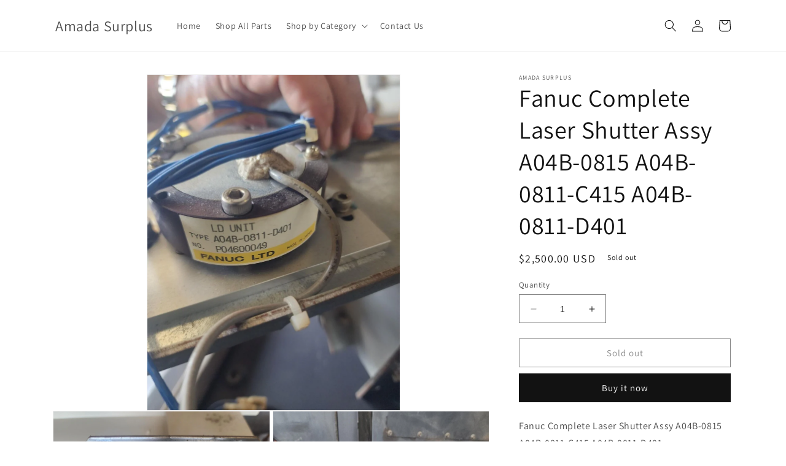

--- FILE ---
content_type: text/html; charset=utf-8
request_url: https://amadasurplus.com/products/fanuc-complete-laser-shutter-assy-a04b-0815-a04b-0811-c415-a04b-0811-d401
body_size: 24533
content:
<!doctype html>
<html class="no-js" lang="en">
  <head>
    <meta charset="utf-8">
    <meta http-equiv="X-UA-Compatible" content="IE=edge">
    <meta name="viewport" content="width=device-width,initial-scale=1">
    <meta name="theme-color" content="">
    <link rel="canonical" href="https://amadasurplus.com/products/fanuc-complete-laser-shutter-assy-a04b-0815-a04b-0811-c415-a04b-0811-d401">
    <link rel="preconnect" href="https://cdn.shopify.com" crossorigin><link rel="preconnect" href="https://fonts.shopifycdn.com" crossorigin><title>
      Fanuc Complete Laser Shutter Assy A04B-0815 A04B-0811-C415 A04B-0811-D
 &ndash; Amada Surplus</title>

    
      <meta name="description" content="Fanuc Complete Laser Shutter Assy A04B-0815 A04B-0811-C415 A04B-0811-D401">
    

    

<meta property="og:site_name" content="Amada Surplus">
<meta property="og:url" content="https://amadasurplus.com/products/fanuc-complete-laser-shutter-assy-a04b-0815-a04b-0811-c415-a04b-0811-d401">
<meta property="og:title" content="Fanuc Complete Laser Shutter Assy A04B-0815 A04B-0811-C415 A04B-0811-D">
<meta property="og:type" content="product">
<meta property="og:description" content="Fanuc Complete Laser Shutter Assy A04B-0815 A04B-0811-C415 A04B-0811-D401"><meta property="og:image" content="http://amadasurplus.com/cdn/shop/files/FanucCompleteLaserShutterAssyA04B-0815A04B-0811-C415A04B-0811-D4014.jpg?v=1741032946">
  <meta property="og:image:secure_url" content="https://amadasurplus.com/cdn/shop/files/FanucCompleteLaserShutterAssyA04B-0815A04B-0811-C415A04B-0811-D4014.jpg?v=1741032946">
  <meta property="og:image:width" content="1200">
  <meta property="og:image:height" content="1600"><meta property="og:price:amount" content="2,500.00">
  <meta property="og:price:currency" content="USD"><meta name="twitter:card" content="summary_large_image">
<meta name="twitter:title" content="Fanuc Complete Laser Shutter Assy A04B-0815 A04B-0811-C415 A04B-0811-D">
<meta name="twitter:description" content="Fanuc Complete Laser Shutter Assy A04B-0815 A04B-0811-C415 A04B-0811-D401">


    <script src="//amadasurplus.com/cdn/shop/t/1/assets/constants.js?v=95358004781563950421684956953" defer="defer"></script>
    <script src="//amadasurplus.com/cdn/shop/t/1/assets/pubsub.js?v=2921868252632587581684956963" defer="defer"></script>
    <script src="//amadasurplus.com/cdn/shop/t/1/assets/global.js?v=127210358271191040921684956956" defer="defer"></script>
    <script>window.performance && window.performance.mark && window.performance.mark('shopify.content_for_header.start');</script><meta id="shopify-digital-wallet" name="shopify-digital-wallet" content="/76578652433/digital_wallets/dialog">
<meta name="shopify-checkout-api-token" content="13799ceb7383ed4ab85d226870624957">
<meta id="in-context-paypal-metadata" data-shop-id="76578652433" data-venmo-supported="true" data-environment="production" data-locale="en_US" data-paypal-v4="true" data-currency="USD">
<link rel="alternate" type="application/json+oembed" href="https://amadasurplus.com/products/fanuc-complete-laser-shutter-assy-a04b-0815-a04b-0811-c415-a04b-0811-d401.oembed">
<script async="async" src="/checkouts/internal/preloads.js?locale=en-US"></script>
<script id="shopify-features" type="application/json">{"accessToken":"13799ceb7383ed4ab85d226870624957","betas":["rich-media-storefront-analytics"],"domain":"amadasurplus.com","predictiveSearch":true,"shopId":76578652433,"locale":"en"}</script>
<script>var Shopify = Shopify || {};
Shopify.shop = "c00180.myshopify.com";
Shopify.locale = "en";
Shopify.currency = {"active":"USD","rate":"1.0"};
Shopify.country = "US";
Shopify.theme = {"name":"Dawn","id":150157885713,"schema_name":"Dawn","schema_version":"9.0.0","theme_store_id":887,"role":"main"};
Shopify.theme.handle = "null";
Shopify.theme.style = {"id":null,"handle":null};
Shopify.cdnHost = "amadasurplus.com/cdn";
Shopify.routes = Shopify.routes || {};
Shopify.routes.root = "/";</script>
<script type="module">!function(o){(o.Shopify=o.Shopify||{}).modules=!0}(window);</script>
<script>!function(o){function n(){var o=[];function n(){o.push(Array.prototype.slice.apply(arguments))}return n.q=o,n}var t=o.Shopify=o.Shopify||{};t.loadFeatures=n(),t.autoloadFeatures=n()}(window);</script>
<script id="shop-js-analytics" type="application/json">{"pageType":"product"}</script>
<script defer="defer" async type="module" src="//amadasurplus.com/cdn/shopifycloud/shop-js/modules/v2/client.init-shop-cart-sync_DtuiiIyl.en.esm.js"></script>
<script defer="defer" async type="module" src="//amadasurplus.com/cdn/shopifycloud/shop-js/modules/v2/chunk.common_CUHEfi5Q.esm.js"></script>
<script type="module">
  await import("//amadasurplus.com/cdn/shopifycloud/shop-js/modules/v2/client.init-shop-cart-sync_DtuiiIyl.en.esm.js");
await import("//amadasurplus.com/cdn/shopifycloud/shop-js/modules/v2/chunk.common_CUHEfi5Q.esm.js");

  window.Shopify.SignInWithShop?.initShopCartSync?.({"fedCMEnabled":true,"windoidEnabled":true});

</script>
<script id="__st">var __st={"a":76578652433,"offset":-18000,"reqid":"b97d37e7-24bf-466c-a24b-ecf59139fe00-1767546143","pageurl":"amadasurplus.com\/products\/fanuc-complete-laser-shutter-assy-a04b-0815-a04b-0811-c415-a04b-0811-d401","u":"9a650503fca4","p":"product","rtyp":"product","rid":8541574791441};</script>
<script>window.ShopifyPaypalV4VisibilityTracking = true;</script>
<script id="captcha-bootstrap">!function(){'use strict';const t='contact',e='account',n='new_comment',o=[[t,t],['blogs',n],['comments',n],[t,'customer']],c=[[e,'customer_login'],[e,'guest_login'],[e,'recover_customer_password'],[e,'create_customer']],r=t=>t.map((([t,e])=>`form[action*='/${t}']:not([data-nocaptcha='true']) input[name='form_type'][value='${e}']`)).join(','),a=t=>()=>t?[...document.querySelectorAll(t)].map((t=>t.form)):[];function s(){const t=[...o],e=r(t);return a(e)}const i='password',u='form_key',d=['recaptcha-v3-token','g-recaptcha-response','h-captcha-response',i],f=()=>{try{return window.sessionStorage}catch{return}},m='__shopify_v',_=t=>t.elements[u];function p(t,e,n=!1){try{const o=window.sessionStorage,c=JSON.parse(o.getItem(e)),{data:r}=function(t){const{data:e,action:n}=t;return t[m]||n?{data:e,action:n}:{data:t,action:n}}(c);for(const[e,n]of Object.entries(r))t.elements[e]&&(t.elements[e].value=n);n&&o.removeItem(e)}catch(o){console.error('form repopulation failed',{error:o})}}const l='form_type',E='cptcha';function T(t){t.dataset[E]=!0}const w=window,h=w.document,L='Shopify',v='ce_forms',y='captcha';let A=!1;((t,e)=>{const n=(g='f06e6c50-85a8-45c8-87d0-21a2b65856fe',I='https://cdn.shopify.com/shopifycloud/storefront-forms-hcaptcha/ce_storefront_forms_captcha_hcaptcha.v1.5.2.iife.js',D={infoText:'Protected by hCaptcha',privacyText:'Privacy',termsText:'Terms'},(t,e,n)=>{const o=w[L][v],c=o.bindForm;if(c)return c(t,g,e,D).then(n);var r;o.q.push([[t,g,e,D],n]),r=I,A||(h.body.append(Object.assign(h.createElement('script'),{id:'captcha-provider',async:!0,src:r})),A=!0)});var g,I,D;w[L]=w[L]||{},w[L][v]=w[L][v]||{},w[L][v].q=[],w[L][y]=w[L][y]||{},w[L][y].protect=function(t,e){n(t,void 0,e),T(t)},Object.freeze(w[L][y]),function(t,e,n,w,h,L){const[v,y,A,g]=function(t,e,n){const i=e?o:[],u=t?c:[],d=[...i,...u],f=r(d),m=r(i),_=r(d.filter((([t,e])=>n.includes(e))));return[a(f),a(m),a(_),s()]}(w,h,L),I=t=>{const e=t.target;return e instanceof HTMLFormElement?e:e&&e.form},D=t=>v().includes(t);t.addEventListener('submit',(t=>{const e=I(t);if(!e)return;const n=D(e)&&!e.dataset.hcaptchaBound&&!e.dataset.recaptchaBound,o=_(e),c=g().includes(e)&&(!o||!o.value);(n||c)&&t.preventDefault(),c&&!n&&(function(t){try{if(!f())return;!function(t){const e=f();if(!e)return;const n=_(t);if(!n)return;const o=n.value;o&&e.removeItem(o)}(t);const e=Array.from(Array(32),(()=>Math.random().toString(36)[2])).join('');!function(t,e){_(t)||t.append(Object.assign(document.createElement('input'),{type:'hidden',name:u})),t.elements[u].value=e}(t,e),function(t,e){const n=f();if(!n)return;const o=[...t.querySelectorAll(`input[type='${i}']`)].map((({name:t})=>t)),c=[...d,...o],r={};for(const[a,s]of new FormData(t).entries())c.includes(a)||(r[a]=s);n.setItem(e,JSON.stringify({[m]:1,action:t.action,data:r}))}(t,e)}catch(e){console.error('failed to persist form',e)}}(e),e.submit())}));const S=(t,e)=>{t&&!t.dataset[E]&&(n(t,e.some((e=>e===t))),T(t))};for(const o of['focusin','change'])t.addEventListener(o,(t=>{const e=I(t);D(e)&&S(e,y())}));const B=e.get('form_key'),M=e.get(l),P=B&&M;t.addEventListener('DOMContentLoaded',(()=>{const t=y();if(P)for(const e of t)e.elements[l].value===M&&p(e,B);[...new Set([...A(),...v().filter((t=>'true'===t.dataset.shopifyCaptcha))])].forEach((e=>S(e,t)))}))}(h,new URLSearchParams(w.location.search),n,t,e,['guest_login'])})(!0,!0)}();</script>
<script integrity="sha256-4kQ18oKyAcykRKYeNunJcIwy7WH5gtpwJnB7kiuLZ1E=" data-source-attribution="shopify.loadfeatures" defer="defer" src="//amadasurplus.com/cdn/shopifycloud/storefront/assets/storefront/load_feature-a0a9edcb.js" crossorigin="anonymous"></script>
<script data-source-attribution="shopify.dynamic_checkout.dynamic.init">var Shopify=Shopify||{};Shopify.PaymentButton=Shopify.PaymentButton||{isStorefrontPortableWallets:!0,init:function(){window.Shopify.PaymentButton.init=function(){};var t=document.createElement("script");t.src="https://amadasurplus.com/cdn/shopifycloud/portable-wallets/latest/portable-wallets.en.js",t.type="module",document.head.appendChild(t)}};
</script>
<script data-source-attribution="shopify.dynamic_checkout.buyer_consent">
  function portableWalletsHideBuyerConsent(e){var t=document.getElementById("shopify-buyer-consent"),n=document.getElementById("shopify-subscription-policy-button");t&&n&&(t.classList.add("hidden"),t.setAttribute("aria-hidden","true"),n.removeEventListener("click",e))}function portableWalletsShowBuyerConsent(e){var t=document.getElementById("shopify-buyer-consent"),n=document.getElementById("shopify-subscription-policy-button");t&&n&&(t.classList.remove("hidden"),t.removeAttribute("aria-hidden"),n.addEventListener("click",e))}window.Shopify?.PaymentButton&&(window.Shopify.PaymentButton.hideBuyerConsent=portableWalletsHideBuyerConsent,window.Shopify.PaymentButton.showBuyerConsent=portableWalletsShowBuyerConsent);
</script>
<script>
  function portableWalletsCleanup(e){e&&e.src&&console.error("Failed to load portable wallets script "+e.src);var t=document.querySelectorAll("shopify-accelerated-checkout .shopify-payment-button__skeleton, shopify-accelerated-checkout-cart .wallet-cart-button__skeleton"),e=document.getElementById("shopify-buyer-consent");for(let e=0;e<t.length;e++)t[e].remove();e&&e.remove()}function portableWalletsNotLoadedAsModule(e){e instanceof ErrorEvent&&"string"==typeof e.message&&e.message.includes("import.meta")&&"string"==typeof e.filename&&e.filename.includes("portable-wallets")&&(window.removeEventListener("error",portableWalletsNotLoadedAsModule),window.Shopify.PaymentButton.failedToLoad=e,"loading"===document.readyState?document.addEventListener("DOMContentLoaded",window.Shopify.PaymentButton.init):window.Shopify.PaymentButton.init())}window.addEventListener("error",portableWalletsNotLoadedAsModule);
</script>

<script type="module" src="https://amadasurplus.com/cdn/shopifycloud/portable-wallets/latest/portable-wallets.en.js" onError="portableWalletsCleanup(this)" crossorigin="anonymous"></script>
<script nomodule>
  document.addEventListener("DOMContentLoaded", portableWalletsCleanup);
</script>

<link id="shopify-accelerated-checkout-styles" rel="stylesheet" media="screen" href="https://amadasurplus.com/cdn/shopifycloud/portable-wallets/latest/accelerated-checkout-backwards-compat.css" crossorigin="anonymous">
<style id="shopify-accelerated-checkout-cart">
        #shopify-buyer-consent {
  margin-top: 1em;
  display: inline-block;
  width: 100%;
}

#shopify-buyer-consent.hidden {
  display: none;
}

#shopify-subscription-policy-button {
  background: none;
  border: none;
  padding: 0;
  text-decoration: underline;
  font-size: inherit;
  cursor: pointer;
}

#shopify-subscription-policy-button::before {
  box-shadow: none;
}

      </style>
<script id="sections-script" data-sections="header" defer="defer" src="//amadasurplus.com/cdn/shop/t/1/compiled_assets/scripts.js?486"></script>
<script>window.performance && window.performance.mark && window.performance.mark('shopify.content_for_header.end');</script>


    <style data-shopify>
      @font-face {
  font-family: Assistant;
  font-weight: 400;
  font-style: normal;
  font-display: swap;
  src: url("//amadasurplus.com/cdn/fonts/assistant/assistant_n4.9120912a469cad1cc292572851508ca49d12e768.woff2") format("woff2"),
       url("//amadasurplus.com/cdn/fonts/assistant/assistant_n4.6e9875ce64e0fefcd3f4446b7ec9036b3ddd2985.woff") format("woff");
}

      @font-face {
  font-family: Assistant;
  font-weight: 700;
  font-style: normal;
  font-display: swap;
  src: url("//amadasurplus.com/cdn/fonts/assistant/assistant_n7.bf44452348ec8b8efa3aa3068825305886b1c83c.woff2") format("woff2"),
       url("//amadasurplus.com/cdn/fonts/assistant/assistant_n7.0c887fee83f6b3bda822f1150b912c72da0f7b64.woff") format("woff");
}

      
      
      @font-face {
  font-family: Assistant;
  font-weight: 400;
  font-style: normal;
  font-display: swap;
  src: url("//amadasurplus.com/cdn/fonts/assistant/assistant_n4.9120912a469cad1cc292572851508ca49d12e768.woff2") format("woff2"),
       url("//amadasurplus.com/cdn/fonts/assistant/assistant_n4.6e9875ce64e0fefcd3f4446b7ec9036b3ddd2985.woff") format("woff");
}


      :root {
        --font-body-family: Assistant, sans-serif;
        --font-body-style: normal;
        --font-body-weight: 400;
        --font-body-weight-bold: 700;

        --font-heading-family: Assistant, sans-serif;
        --font-heading-style: normal;
        --font-heading-weight: 400;

        --font-body-scale: 1.0;
        --font-heading-scale: 1.0;

        --color-base-text: 18, 18, 18;
        --color-shadow: 18, 18, 18;
        --color-base-background-1: 255, 255, 255;
        --color-base-background-2: 243, 243, 243;
        --color-base-solid-button-labels: 255, 255, 255;
        --color-base-outline-button-labels: 18, 18, 18;
        --color-base-accent-1: 18, 18, 18;
        --color-base-accent-2: 51, 79, 180;
        --payment-terms-background-color: #ffffff;

        --gradient-base-background-1: #ffffff;
        --gradient-base-background-2: #f3f3f3;
        --gradient-base-accent-1: #121212;
        --gradient-base-accent-2: #334fb4;

        --media-padding: px;
        --media-border-opacity: 0.05;
        --media-border-width: 1px;
        --media-radius: 0px;
        --media-shadow-opacity: 0.0;
        --media-shadow-horizontal-offset: 0px;
        --media-shadow-vertical-offset: 4px;
        --media-shadow-blur-radius: 5px;
        --media-shadow-visible: 0;

        --page-width: 120rem;
        --page-width-margin: 0rem;

        --product-card-image-padding: 0.0rem;
        --product-card-corner-radius: 0.0rem;
        --product-card-text-alignment: left;
        --product-card-border-width: 0.0rem;
        --product-card-border-opacity: 0.1;
        --product-card-shadow-opacity: 0.0;
        --product-card-shadow-visible: 0;
        --product-card-shadow-horizontal-offset: 0.0rem;
        --product-card-shadow-vertical-offset: 0.4rem;
        --product-card-shadow-blur-radius: 0.5rem;

        --collection-card-image-padding: 0.0rem;
        --collection-card-corner-radius: 0.0rem;
        --collection-card-text-alignment: left;
        --collection-card-border-width: 0.0rem;
        --collection-card-border-opacity: 0.1;
        --collection-card-shadow-opacity: 0.0;
        --collection-card-shadow-visible: 0;
        --collection-card-shadow-horizontal-offset: 0.0rem;
        --collection-card-shadow-vertical-offset: 0.4rem;
        --collection-card-shadow-blur-radius: 0.5rem;

        --blog-card-image-padding: 0.0rem;
        --blog-card-corner-radius: 0.0rem;
        --blog-card-text-alignment: left;
        --blog-card-border-width: 0.0rem;
        --blog-card-border-opacity: 0.1;
        --blog-card-shadow-opacity: 0.0;
        --blog-card-shadow-visible: 0;
        --blog-card-shadow-horizontal-offset: 0.0rem;
        --blog-card-shadow-vertical-offset: 0.4rem;
        --blog-card-shadow-blur-radius: 0.5rem;

        --badge-corner-radius: 4.0rem;

        --popup-border-width: 1px;
        --popup-border-opacity: 0.1;
        --popup-corner-radius: 0px;
        --popup-shadow-opacity: 0.0;
        --popup-shadow-horizontal-offset: 0px;
        --popup-shadow-vertical-offset: 4px;
        --popup-shadow-blur-radius: 5px;

        --drawer-border-width: 1px;
        --drawer-border-opacity: 0.1;
        --drawer-shadow-opacity: 0.0;
        --drawer-shadow-horizontal-offset: 0px;
        --drawer-shadow-vertical-offset: 4px;
        --drawer-shadow-blur-radius: 5px;

        --spacing-sections-desktop: 0px;
        --spacing-sections-mobile: 0px;

        --grid-desktop-vertical-spacing: 8px;
        --grid-desktop-horizontal-spacing: 8px;
        --grid-mobile-vertical-spacing: 4px;
        --grid-mobile-horizontal-spacing: 4px;

        --text-boxes-border-opacity: 0.1;
        --text-boxes-border-width: 0px;
        --text-boxes-radius: 0px;
        --text-boxes-shadow-opacity: 0.0;
        --text-boxes-shadow-visible: 0;
        --text-boxes-shadow-horizontal-offset: 0px;
        --text-boxes-shadow-vertical-offset: 4px;
        --text-boxes-shadow-blur-radius: 5px;

        --buttons-radius: 0px;
        --buttons-radius-outset: 0px;
        --buttons-border-width: 1px;
        --buttons-border-opacity: 1.0;
        --buttons-shadow-opacity: 0.0;
        --buttons-shadow-visible: 0;
        --buttons-shadow-horizontal-offset: 0px;
        --buttons-shadow-vertical-offset: 4px;
        --buttons-shadow-blur-radius: 5px;
        --buttons-border-offset: 0px;

        --inputs-radius: 0px;
        --inputs-border-width: 1px;
        --inputs-border-opacity: 0.55;
        --inputs-shadow-opacity: 0.0;
        --inputs-shadow-horizontal-offset: 0px;
        --inputs-margin-offset: 0px;
        --inputs-shadow-vertical-offset: 4px;
        --inputs-shadow-blur-radius: 5px;
        --inputs-radius-outset: 0px;

        --variant-pills-radius: 40px;
        --variant-pills-border-width: 1px;
        --variant-pills-border-opacity: 0.55;
        --variant-pills-shadow-opacity: 0.0;
        --variant-pills-shadow-horizontal-offset: 0px;
        --variant-pills-shadow-vertical-offset: 4px;
        --variant-pills-shadow-blur-radius: 5px;
      }

      *,
      *::before,
      *::after {
        box-sizing: inherit;
      }

      html {
        box-sizing: border-box;
        font-size: calc(var(--font-body-scale) * 62.5%);
        height: 100%;
      }

      body {
        display: grid;
        grid-template-rows: auto auto 1fr auto;
        grid-template-columns: 100%;
        min-height: 100%;
        margin: 0;
        font-size: 1.5rem;
        letter-spacing: 0.06rem;
        line-height: calc(1 + 0.8 / var(--font-body-scale));
        font-family: var(--font-body-family);
        font-style: var(--font-body-style);
        font-weight: var(--font-body-weight);
      }

      @media screen and (min-width: 750px) {
        body {
          font-size: 1.6rem;
        }
      }
    </style>

    <link href="//amadasurplus.com/cdn/shop/t/1/assets/base.css?v=140624990073879848751684956931" rel="stylesheet" type="text/css" media="all" />
<link rel="preload" as="font" href="//amadasurplus.com/cdn/fonts/assistant/assistant_n4.9120912a469cad1cc292572851508ca49d12e768.woff2" type="font/woff2" crossorigin><link rel="preload" as="font" href="//amadasurplus.com/cdn/fonts/assistant/assistant_n4.9120912a469cad1cc292572851508ca49d12e768.woff2" type="font/woff2" crossorigin><link rel="stylesheet" href="//amadasurplus.com/cdn/shop/t/1/assets/component-predictive-search.css?v=85913294783299393391684956948" media="print" onload="this.media='all'"><script>document.documentElement.className = document.documentElement.className.replace('no-js', 'js');
    if (Shopify.designMode) {
      document.documentElement.classList.add('shopify-design-mode');
    }
    </script>
    

<!-- BEGIN app block: shopify://apps/conversion/blocks/seona_by_styleai/c2fdd8a2-5abf-48be-ab7f-5378cb014677 --><script src="https://p.usestyle.ai" defer></script>

<!-- END app block --><script src="https://cdn.shopify.com/extensions/a0043ed0-36da-4e73-9822-29d06832f5ab/request-a-quote-hide-price-b2b-5/assets/easy-quote-sealapps.js" type="text/javascript" defer="defer"></script>
<link href="https://monorail-edge.shopifysvc.com" rel="dns-prefetch">
<script>(function(){if ("sendBeacon" in navigator && "performance" in window) {try {var session_token_from_headers = performance.getEntriesByType('navigation')[0].serverTiming.find(x => x.name == '_s').description;} catch {var session_token_from_headers = undefined;}var session_cookie_matches = document.cookie.match(/_shopify_s=([^;]*)/);var session_token_from_cookie = session_cookie_matches && session_cookie_matches.length === 2 ? session_cookie_matches[1] : "";var session_token = session_token_from_headers || session_token_from_cookie || "";function handle_abandonment_event(e) {var entries = performance.getEntries().filter(function(entry) {return /monorail-edge.shopifysvc.com/.test(entry.name);});if (!window.abandonment_tracked && entries.length === 0) {window.abandonment_tracked = true;var currentMs = Date.now();var navigation_start = performance.timing.navigationStart;var payload = {shop_id: 76578652433,url: window.location.href,navigation_start,duration: currentMs - navigation_start,session_token,page_type: "product"};window.navigator.sendBeacon("https://monorail-edge.shopifysvc.com/v1/produce", JSON.stringify({schema_id: "online_store_buyer_site_abandonment/1.1",payload: payload,metadata: {event_created_at_ms: currentMs,event_sent_at_ms: currentMs}}));}}window.addEventListener('pagehide', handle_abandonment_event);}}());</script>
<script id="web-pixels-manager-setup">(function e(e,d,r,n,o){if(void 0===o&&(o={}),!Boolean(null===(a=null===(i=window.Shopify)||void 0===i?void 0:i.analytics)||void 0===a?void 0:a.replayQueue)){var i,a;window.Shopify=window.Shopify||{};var t=window.Shopify;t.analytics=t.analytics||{};var s=t.analytics;s.replayQueue=[],s.publish=function(e,d,r){return s.replayQueue.push([e,d,r]),!0};try{self.performance.mark("wpm:start")}catch(e){}var l=function(){var e={modern:/Edge?\/(1{2}[4-9]|1[2-9]\d|[2-9]\d{2}|\d{4,})\.\d+(\.\d+|)|Firefox\/(1{2}[4-9]|1[2-9]\d|[2-9]\d{2}|\d{4,})\.\d+(\.\d+|)|Chrom(ium|e)\/(9{2}|\d{3,})\.\d+(\.\d+|)|(Maci|X1{2}).+ Version\/(15\.\d+|(1[6-9]|[2-9]\d|\d{3,})\.\d+)([,.]\d+|)( \(\w+\)|)( Mobile\/\w+|) Safari\/|Chrome.+OPR\/(9{2}|\d{3,})\.\d+\.\d+|(CPU[ +]OS|iPhone[ +]OS|CPU[ +]iPhone|CPU IPhone OS|CPU iPad OS)[ +]+(15[._]\d+|(1[6-9]|[2-9]\d|\d{3,})[._]\d+)([._]\d+|)|Android:?[ /-](13[3-9]|1[4-9]\d|[2-9]\d{2}|\d{4,})(\.\d+|)(\.\d+|)|Android.+Firefox\/(13[5-9]|1[4-9]\d|[2-9]\d{2}|\d{4,})\.\d+(\.\d+|)|Android.+Chrom(ium|e)\/(13[3-9]|1[4-9]\d|[2-9]\d{2}|\d{4,})\.\d+(\.\d+|)|SamsungBrowser\/([2-9]\d|\d{3,})\.\d+/,legacy:/Edge?\/(1[6-9]|[2-9]\d|\d{3,})\.\d+(\.\d+|)|Firefox\/(5[4-9]|[6-9]\d|\d{3,})\.\d+(\.\d+|)|Chrom(ium|e)\/(5[1-9]|[6-9]\d|\d{3,})\.\d+(\.\d+|)([\d.]+$|.*Safari\/(?![\d.]+ Edge\/[\d.]+$))|(Maci|X1{2}).+ Version\/(10\.\d+|(1[1-9]|[2-9]\d|\d{3,})\.\d+)([,.]\d+|)( \(\w+\)|)( Mobile\/\w+|) Safari\/|Chrome.+OPR\/(3[89]|[4-9]\d|\d{3,})\.\d+\.\d+|(CPU[ +]OS|iPhone[ +]OS|CPU[ +]iPhone|CPU IPhone OS|CPU iPad OS)[ +]+(10[._]\d+|(1[1-9]|[2-9]\d|\d{3,})[._]\d+)([._]\d+|)|Android:?[ /-](13[3-9]|1[4-9]\d|[2-9]\d{2}|\d{4,})(\.\d+|)(\.\d+|)|Mobile Safari.+OPR\/([89]\d|\d{3,})\.\d+\.\d+|Android.+Firefox\/(13[5-9]|1[4-9]\d|[2-9]\d{2}|\d{4,})\.\d+(\.\d+|)|Android.+Chrom(ium|e)\/(13[3-9]|1[4-9]\d|[2-9]\d{2}|\d{4,})\.\d+(\.\d+|)|Android.+(UC? ?Browser|UCWEB|U3)[ /]?(15\.([5-9]|\d{2,})|(1[6-9]|[2-9]\d|\d{3,})\.\d+)\.\d+|SamsungBrowser\/(5\.\d+|([6-9]|\d{2,})\.\d+)|Android.+MQ{2}Browser\/(14(\.(9|\d{2,})|)|(1[5-9]|[2-9]\d|\d{3,})(\.\d+|))(\.\d+|)|K[Aa][Ii]OS\/(3\.\d+|([4-9]|\d{2,})\.\d+)(\.\d+|)/},d=e.modern,r=e.legacy,n=navigator.userAgent;return n.match(d)?"modern":n.match(r)?"legacy":"unknown"}(),u="modern"===l?"modern":"legacy",c=(null!=n?n:{modern:"",legacy:""})[u],f=function(e){return[e.baseUrl,"/wpm","/b",e.hashVersion,"modern"===e.buildTarget?"m":"l",".js"].join("")}({baseUrl:d,hashVersion:r,buildTarget:u}),m=function(e){var d=e.version,r=e.bundleTarget,n=e.surface,o=e.pageUrl,i=e.monorailEndpoint;return{emit:function(e){var a=e.status,t=e.errorMsg,s=(new Date).getTime(),l=JSON.stringify({metadata:{event_sent_at_ms:s},events:[{schema_id:"web_pixels_manager_load/3.1",payload:{version:d,bundle_target:r,page_url:o,status:a,surface:n,error_msg:t},metadata:{event_created_at_ms:s}}]});if(!i)return console&&console.warn&&console.warn("[Web Pixels Manager] No Monorail endpoint provided, skipping logging."),!1;try{return self.navigator.sendBeacon.bind(self.navigator)(i,l)}catch(e){}var u=new XMLHttpRequest;try{return u.open("POST",i,!0),u.setRequestHeader("Content-Type","text/plain"),u.send(l),!0}catch(e){return console&&console.warn&&console.warn("[Web Pixels Manager] Got an unhandled error while logging to Monorail."),!1}}}}({version:r,bundleTarget:l,surface:e.surface,pageUrl:self.location.href,monorailEndpoint:e.monorailEndpoint});try{o.browserTarget=l,function(e){var d=e.src,r=e.async,n=void 0===r||r,o=e.onload,i=e.onerror,a=e.sri,t=e.scriptDataAttributes,s=void 0===t?{}:t,l=document.createElement("script"),u=document.querySelector("head"),c=document.querySelector("body");if(l.async=n,l.src=d,a&&(l.integrity=a,l.crossOrigin="anonymous"),s)for(var f in s)if(Object.prototype.hasOwnProperty.call(s,f))try{l.dataset[f]=s[f]}catch(e){}if(o&&l.addEventListener("load",o),i&&l.addEventListener("error",i),u)u.appendChild(l);else{if(!c)throw new Error("Did not find a head or body element to append the script");c.appendChild(l)}}({src:f,async:!0,onload:function(){if(!function(){var e,d;return Boolean(null===(d=null===(e=window.Shopify)||void 0===e?void 0:e.analytics)||void 0===d?void 0:d.initialized)}()){var d=window.webPixelsManager.init(e)||void 0;if(d){var r=window.Shopify.analytics;r.replayQueue.forEach((function(e){var r=e[0],n=e[1],o=e[2];d.publishCustomEvent(r,n,o)})),r.replayQueue=[],r.publish=d.publishCustomEvent,r.visitor=d.visitor,r.initialized=!0}}},onerror:function(){return m.emit({status:"failed",errorMsg:"".concat(f," has failed to load")})},sri:function(e){var d=/^sha384-[A-Za-z0-9+/=]+$/;return"string"==typeof e&&d.test(e)}(c)?c:"",scriptDataAttributes:o}),m.emit({status:"loading"})}catch(e){m.emit({status:"failed",errorMsg:(null==e?void 0:e.message)||"Unknown error"})}}})({shopId: 76578652433,storefrontBaseUrl: "https://amadasurplus.com",extensionsBaseUrl: "https://extensions.shopifycdn.com/cdn/shopifycloud/web-pixels-manager",monorailEndpoint: "https://monorail-edge.shopifysvc.com/unstable/produce_batch",surface: "storefront-renderer",enabledBetaFlags: ["2dca8a86","a0d5f9d2"],webPixelsConfigList: [{"id":"736624913","configuration":"{\"config\":\"{\\\"pixel_id\\\":\\\"G-1GELFSZT68\\\",\\\"gtag_events\\\":[{\\\"type\\\":\\\"purchase\\\",\\\"action_label\\\":\\\"G-1GELFSZT68\\\"},{\\\"type\\\":\\\"page_view\\\",\\\"action_label\\\":\\\"G-1GELFSZT68\\\"},{\\\"type\\\":\\\"view_item\\\",\\\"action_label\\\":\\\"G-1GELFSZT68\\\"},{\\\"type\\\":\\\"search\\\",\\\"action_label\\\":\\\"G-1GELFSZT68\\\"},{\\\"type\\\":\\\"add_to_cart\\\",\\\"action_label\\\":\\\"G-1GELFSZT68\\\"},{\\\"type\\\":\\\"begin_checkout\\\",\\\"action_label\\\":\\\"G-1GELFSZT68\\\"},{\\\"type\\\":\\\"add_payment_info\\\",\\\"action_label\\\":\\\"G-1GELFSZT68\\\"}],\\\"enable_monitoring_mode\\\":false}\"}","eventPayloadVersion":"v1","runtimeContext":"OPEN","scriptVersion":"b2a88bafab3e21179ed38636efcd8a93","type":"APP","apiClientId":1780363,"privacyPurposes":[],"dataSharingAdjustments":{"protectedCustomerApprovalScopes":["read_customer_address","read_customer_email","read_customer_name","read_customer_personal_data","read_customer_phone"]}},{"id":"shopify-app-pixel","configuration":"{}","eventPayloadVersion":"v1","runtimeContext":"STRICT","scriptVersion":"0450","apiClientId":"shopify-pixel","type":"APP","privacyPurposes":["ANALYTICS","MARKETING"]},{"id":"shopify-custom-pixel","eventPayloadVersion":"v1","runtimeContext":"LAX","scriptVersion":"0450","apiClientId":"shopify-pixel","type":"CUSTOM","privacyPurposes":["ANALYTICS","MARKETING"]}],isMerchantRequest: false,initData: {"shop":{"name":"Amada Surplus","paymentSettings":{"currencyCode":"USD"},"myshopifyDomain":"c00180.myshopify.com","countryCode":"US","storefrontUrl":"https:\/\/amadasurplus.com"},"customer":null,"cart":null,"checkout":null,"productVariants":[{"price":{"amount":2500.0,"currencyCode":"USD"},"product":{"title":"Fanuc Complete Laser Shutter Assy A04B-0815 A04B-0811-C415 A04B-0811-D401","vendor":"Amada Surplus","id":"8541574791441","untranslatedTitle":"Fanuc Complete Laser Shutter Assy A04B-0815 A04B-0811-C415 A04B-0811-D401","url":"\/products\/fanuc-complete-laser-shutter-assy-a04b-0815-a04b-0811-c415-a04b-0811-d401","type":"225621770280"},"id":"45669669110033","image":{"src":"\/\/amadasurplus.com\/cdn\/shop\/files\/FanucCompleteLaserShutterAssyA04B-0815A04B-0811-C415A04B-0811-D4014.jpg?v=1741032946"},"sku":null,"title":"Default Title","untranslatedTitle":"Default Title"}],"purchasingCompany":null},},"https://amadasurplus.com/cdn","da62cc92w68dfea28pcf9825a4m392e00d0",{"modern":"","legacy":""},{"shopId":"76578652433","storefrontBaseUrl":"https:\/\/amadasurplus.com","extensionBaseUrl":"https:\/\/extensions.shopifycdn.com\/cdn\/shopifycloud\/web-pixels-manager","surface":"storefront-renderer","enabledBetaFlags":"[\"2dca8a86\", \"a0d5f9d2\"]","isMerchantRequest":"false","hashVersion":"da62cc92w68dfea28pcf9825a4m392e00d0","publish":"custom","events":"[[\"page_viewed\",{}],[\"product_viewed\",{\"productVariant\":{\"price\":{\"amount\":2500.0,\"currencyCode\":\"USD\"},\"product\":{\"title\":\"Fanuc Complete Laser Shutter Assy A04B-0815 A04B-0811-C415 A04B-0811-D401\",\"vendor\":\"Amada Surplus\",\"id\":\"8541574791441\",\"untranslatedTitle\":\"Fanuc Complete Laser Shutter Assy A04B-0815 A04B-0811-C415 A04B-0811-D401\",\"url\":\"\/products\/fanuc-complete-laser-shutter-assy-a04b-0815-a04b-0811-c415-a04b-0811-d401\",\"type\":\"225621770280\"},\"id\":\"45669669110033\",\"image\":{\"src\":\"\/\/amadasurplus.com\/cdn\/shop\/files\/FanucCompleteLaserShutterAssyA04B-0815A04B-0811-C415A04B-0811-D4014.jpg?v=1741032946\"},\"sku\":null,\"title\":\"Default Title\",\"untranslatedTitle\":\"Default Title\"}}]]"});</script><script>
  window.ShopifyAnalytics = window.ShopifyAnalytics || {};
  window.ShopifyAnalytics.meta = window.ShopifyAnalytics.meta || {};
  window.ShopifyAnalytics.meta.currency = 'USD';
  var meta = {"product":{"id":8541574791441,"gid":"gid:\/\/shopify\/Product\/8541574791441","vendor":"Amada Surplus","type":"225621770280","handle":"fanuc-complete-laser-shutter-assy-a04b-0815-a04b-0811-c415-a04b-0811-d401","variants":[{"id":45669669110033,"price":250000,"name":"Fanuc Complete Laser Shutter Assy A04B-0815 A04B-0811-C415 A04B-0811-D401","public_title":null,"sku":null}],"remote":false},"page":{"pageType":"product","resourceType":"product","resourceId":8541574791441,"requestId":"b97d37e7-24bf-466c-a24b-ecf59139fe00-1767546143"}};
  for (var attr in meta) {
    window.ShopifyAnalytics.meta[attr] = meta[attr];
  }
</script>
<script class="analytics">
  (function () {
    var customDocumentWrite = function(content) {
      var jquery = null;

      if (window.jQuery) {
        jquery = window.jQuery;
      } else if (window.Checkout && window.Checkout.$) {
        jquery = window.Checkout.$;
      }

      if (jquery) {
        jquery('body').append(content);
      }
    };

    var hasLoggedConversion = function(token) {
      if (token) {
        return document.cookie.indexOf('loggedConversion=' + token) !== -1;
      }
      return false;
    }

    var setCookieIfConversion = function(token) {
      if (token) {
        var twoMonthsFromNow = new Date(Date.now());
        twoMonthsFromNow.setMonth(twoMonthsFromNow.getMonth() + 2);

        document.cookie = 'loggedConversion=' + token + '; expires=' + twoMonthsFromNow;
      }
    }

    var trekkie = window.ShopifyAnalytics.lib = window.trekkie = window.trekkie || [];
    if (trekkie.integrations) {
      return;
    }
    trekkie.methods = [
      'identify',
      'page',
      'ready',
      'track',
      'trackForm',
      'trackLink'
    ];
    trekkie.factory = function(method) {
      return function() {
        var args = Array.prototype.slice.call(arguments);
        args.unshift(method);
        trekkie.push(args);
        return trekkie;
      };
    };
    for (var i = 0; i < trekkie.methods.length; i++) {
      var key = trekkie.methods[i];
      trekkie[key] = trekkie.factory(key);
    }
    trekkie.load = function(config) {
      trekkie.config = config || {};
      trekkie.config.initialDocumentCookie = document.cookie;
      var first = document.getElementsByTagName('script')[0];
      var script = document.createElement('script');
      script.type = 'text/javascript';
      script.onerror = function(e) {
        var scriptFallback = document.createElement('script');
        scriptFallback.type = 'text/javascript';
        scriptFallback.onerror = function(error) {
                var Monorail = {
      produce: function produce(monorailDomain, schemaId, payload) {
        var currentMs = new Date().getTime();
        var event = {
          schema_id: schemaId,
          payload: payload,
          metadata: {
            event_created_at_ms: currentMs,
            event_sent_at_ms: currentMs
          }
        };
        return Monorail.sendRequest("https://" + monorailDomain + "/v1/produce", JSON.stringify(event));
      },
      sendRequest: function sendRequest(endpointUrl, payload) {
        // Try the sendBeacon API
        if (window && window.navigator && typeof window.navigator.sendBeacon === 'function' && typeof window.Blob === 'function' && !Monorail.isIos12()) {
          var blobData = new window.Blob([payload], {
            type: 'text/plain'
          });

          if (window.navigator.sendBeacon(endpointUrl, blobData)) {
            return true;
          } // sendBeacon was not successful

        } // XHR beacon

        var xhr = new XMLHttpRequest();

        try {
          xhr.open('POST', endpointUrl);
          xhr.setRequestHeader('Content-Type', 'text/plain');
          xhr.send(payload);
        } catch (e) {
          console.log(e);
        }

        return false;
      },
      isIos12: function isIos12() {
        return window.navigator.userAgent.lastIndexOf('iPhone; CPU iPhone OS 12_') !== -1 || window.navigator.userAgent.lastIndexOf('iPad; CPU OS 12_') !== -1;
      }
    };
    Monorail.produce('monorail-edge.shopifysvc.com',
      'trekkie_storefront_load_errors/1.1',
      {shop_id: 76578652433,
      theme_id: 150157885713,
      app_name: "storefront",
      context_url: window.location.href,
      source_url: "//amadasurplus.com/cdn/s/trekkie.storefront.8f32c7f0b513e73f3235c26245676203e1209161.min.js"});

        };
        scriptFallback.async = true;
        scriptFallback.src = '//amadasurplus.com/cdn/s/trekkie.storefront.8f32c7f0b513e73f3235c26245676203e1209161.min.js';
        first.parentNode.insertBefore(scriptFallback, first);
      };
      script.async = true;
      script.src = '//amadasurplus.com/cdn/s/trekkie.storefront.8f32c7f0b513e73f3235c26245676203e1209161.min.js';
      first.parentNode.insertBefore(script, first);
    };
    trekkie.load(
      {"Trekkie":{"appName":"storefront","development":false,"defaultAttributes":{"shopId":76578652433,"isMerchantRequest":null,"themeId":150157885713,"themeCityHash":"9313954916263629062","contentLanguage":"en","currency":"USD","eventMetadataId":"18abbac5-06f0-4ed8-80b6-3133b2881bd5"},"isServerSideCookieWritingEnabled":true,"monorailRegion":"shop_domain","enabledBetaFlags":["65f19447"]},"Session Attribution":{},"S2S":{"facebookCapiEnabled":false,"source":"trekkie-storefront-renderer","apiClientId":580111}}
    );

    var loaded = false;
    trekkie.ready(function() {
      if (loaded) return;
      loaded = true;

      window.ShopifyAnalytics.lib = window.trekkie;

      var originalDocumentWrite = document.write;
      document.write = customDocumentWrite;
      try { window.ShopifyAnalytics.merchantGoogleAnalytics.call(this); } catch(error) {};
      document.write = originalDocumentWrite;

      window.ShopifyAnalytics.lib.page(null,{"pageType":"product","resourceType":"product","resourceId":8541574791441,"requestId":"b97d37e7-24bf-466c-a24b-ecf59139fe00-1767546143","shopifyEmitted":true});

      var match = window.location.pathname.match(/checkouts\/(.+)\/(thank_you|post_purchase)/)
      var token = match? match[1]: undefined;
      if (!hasLoggedConversion(token)) {
        setCookieIfConversion(token);
        window.ShopifyAnalytics.lib.track("Viewed Product",{"currency":"USD","variantId":45669669110033,"productId":8541574791441,"productGid":"gid:\/\/shopify\/Product\/8541574791441","name":"Fanuc Complete Laser Shutter Assy A04B-0815 A04B-0811-C415 A04B-0811-D401","price":"2500.00","sku":null,"brand":"Amada Surplus","variant":null,"category":"225621770280","nonInteraction":true,"remote":false},undefined,undefined,{"shopifyEmitted":true});
      window.ShopifyAnalytics.lib.track("monorail:\/\/trekkie_storefront_viewed_product\/1.1",{"currency":"USD","variantId":45669669110033,"productId":8541574791441,"productGid":"gid:\/\/shopify\/Product\/8541574791441","name":"Fanuc Complete Laser Shutter Assy A04B-0815 A04B-0811-C415 A04B-0811-D401","price":"2500.00","sku":null,"brand":"Amada Surplus","variant":null,"category":"225621770280","nonInteraction":true,"remote":false,"referer":"https:\/\/amadasurplus.com\/products\/fanuc-complete-laser-shutter-assy-a04b-0815-a04b-0811-c415-a04b-0811-d401"});
      }
    });


        var eventsListenerScript = document.createElement('script');
        eventsListenerScript.async = true;
        eventsListenerScript.src = "//amadasurplus.com/cdn/shopifycloud/storefront/assets/shop_events_listener-3da45d37.js";
        document.getElementsByTagName('head')[0].appendChild(eventsListenerScript);

})();</script>
<script
  defer
  src="https://amadasurplus.com/cdn/shopifycloud/perf-kit/shopify-perf-kit-2.1.2.min.js"
  data-application="storefront-renderer"
  data-shop-id="76578652433"
  data-render-region="gcp-us-central1"
  data-page-type="product"
  data-theme-instance-id="150157885713"
  data-theme-name="Dawn"
  data-theme-version="9.0.0"
  data-monorail-region="shop_domain"
  data-resource-timing-sampling-rate="10"
  data-shs="true"
  data-shs-beacon="true"
  data-shs-export-with-fetch="true"
  data-shs-logs-sample-rate="1"
  data-shs-beacon-endpoint="https://amadasurplus.com/api/collect"
></script>
</head>

  <body class="gradient">
    <a class="skip-to-content-link button visually-hidden" href="#MainContent">
      Skip to content
    </a><!-- BEGIN sections: header-group -->
<div id="shopify-section-sections--19100016607505__header" class="shopify-section shopify-section-group-header-group section-header"><link rel="stylesheet" href="//amadasurplus.com/cdn/shop/t/1/assets/component-list-menu.css?v=151968516119678728991684956941" media="print" onload="this.media='all'">
<link rel="stylesheet" href="//amadasurplus.com/cdn/shop/t/1/assets/component-search.css?v=184225813856820874251684956951" media="print" onload="this.media='all'">
<link rel="stylesheet" href="//amadasurplus.com/cdn/shop/t/1/assets/component-menu-drawer.css?v=94074963897493609391684956944" media="print" onload="this.media='all'">
<link rel="stylesheet" href="//amadasurplus.com/cdn/shop/t/1/assets/component-cart-notification.css?v=108833082844665799571684956937" media="print" onload="this.media='all'">
<link rel="stylesheet" href="//amadasurplus.com/cdn/shop/t/1/assets/component-cart-items.css?v=29412722223528841861684956936" media="print" onload="this.media='all'"><link rel="stylesheet" href="//amadasurplus.com/cdn/shop/t/1/assets/component-price.css?v=65402837579211014041684956948" media="print" onload="this.media='all'">
  <link rel="stylesheet" href="//amadasurplus.com/cdn/shop/t/1/assets/component-loading-overlay.css?v=167310470843593579841684956942" media="print" onload="this.media='all'"><noscript><link href="//amadasurplus.com/cdn/shop/t/1/assets/component-list-menu.css?v=151968516119678728991684956941" rel="stylesheet" type="text/css" media="all" /></noscript>
<noscript><link href="//amadasurplus.com/cdn/shop/t/1/assets/component-search.css?v=184225813856820874251684956951" rel="stylesheet" type="text/css" media="all" /></noscript>
<noscript><link href="//amadasurplus.com/cdn/shop/t/1/assets/component-menu-drawer.css?v=94074963897493609391684956944" rel="stylesheet" type="text/css" media="all" /></noscript>
<noscript><link href="//amadasurplus.com/cdn/shop/t/1/assets/component-cart-notification.css?v=108833082844665799571684956937" rel="stylesheet" type="text/css" media="all" /></noscript>
<noscript><link href="//amadasurplus.com/cdn/shop/t/1/assets/component-cart-items.css?v=29412722223528841861684956936" rel="stylesheet" type="text/css" media="all" /></noscript>

<style>
  header-drawer {
    justify-self: start;
    margin-left: -1.2rem;
  }@media screen and (min-width: 990px) {
      header-drawer {
        display: none;
      }
    }.menu-drawer-container {
    display: flex;
  }

  .list-menu {
    list-style: none;
    padding: 0;
    margin: 0;
  }

  .list-menu--inline {
    display: inline-flex;
    flex-wrap: wrap;
  }

  summary.list-menu__item {
    padding-right: 2.7rem;
  }

  .list-menu__item {
    display: flex;
    align-items: center;
    line-height: calc(1 + 0.3 / var(--font-body-scale));
  }

  .list-menu__item--link {
    text-decoration: none;
    padding-bottom: 1rem;
    padding-top: 1rem;
    line-height: calc(1 + 0.8 / var(--font-body-scale));
  }

  @media screen and (min-width: 750px) {
    .list-menu__item--link {
      padding-bottom: 0.5rem;
      padding-top: 0.5rem;
    }
  }
</style><style data-shopify>.header {
    padding-top: 10px;
    padding-bottom: 10px;
  }

  .section-header {
    position: sticky; /* This is for fixing a Safari z-index issue. PR #2147 */
    margin-bottom: 0px;
  }

  @media screen and (min-width: 750px) {
    .section-header {
      margin-bottom: 0px;
    }
  }

  @media screen and (min-width: 990px) {
    .header {
      padding-top: 20px;
      padding-bottom: 20px;
    }
  }</style><script src="//amadasurplus.com/cdn/shop/t/1/assets/details-disclosure.js?v=153497636716254413831684956954" defer="defer"></script>
<script src="//amadasurplus.com/cdn/shop/t/1/assets/details-modal.js?v=4511761896672669691684956955" defer="defer"></script>
<script src="//amadasurplus.com/cdn/shop/t/1/assets/cart-notification.js?v=160453272920806432391684956932" defer="defer"></script>
<script src="//amadasurplus.com/cdn/shop/t/1/assets/search-form.js?v=113639710312857635801684956965" defer="defer"></script><svg xmlns="http://www.w3.org/2000/svg" class="hidden">
  <symbol id="icon-search" viewbox="0 0 18 19" fill="none">
    <path fill-rule="evenodd" clip-rule="evenodd" d="M11.03 11.68A5.784 5.784 0 112.85 3.5a5.784 5.784 0 018.18 8.18zm.26 1.12a6.78 6.78 0 11.72-.7l5.4 5.4a.5.5 0 11-.71.7l-5.41-5.4z" fill="currentColor"/>
  </symbol>

  <symbol id="icon-reset" class="icon icon-close"  fill="none" viewBox="0 0 18 18" stroke="currentColor">
    <circle r="8.5" cy="9" cx="9" stroke-opacity="0.2"/>
    <path d="M6.82972 6.82915L1.17193 1.17097" stroke-linecap="round" stroke-linejoin="round" transform="translate(5 5)"/>
    <path d="M1.22896 6.88502L6.77288 1.11523" stroke-linecap="round" stroke-linejoin="round" transform="translate(5 5)"/>
  </symbol>

  <symbol id="icon-close" class="icon icon-close" fill="none" viewBox="0 0 18 17">
    <path d="M.865 15.978a.5.5 0 00.707.707l7.433-7.431 7.579 7.282a.501.501 0 00.846-.37.5.5 0 00-.153-.351L9.712 8.546l7.417-7.416a.5.5 0 10-.707-.708L8.991 7.853 1.413.573a.5.5 0 10-.693.72l7.563 7.268-7.418 7.417z" fill="currentColor">
  </symbol>
</svg><sticky-header data-sticky-type="on-scroll-up" class="header-wrapper color-background-1 gradient header-wrapper--border-bottom">
  <header class="header header--middle-left header--mobile-center page-width header--has-menu"><header-drawer data-breakpoint="tablet">
        <details id="Details-menu-drawer-container" class="menu-drawer-container">
          <summary class="header__icon header__icon--menu header__icon--summary link focus-inset" aria-label="Menu">
            <span>
              <svg
  xmlns="http://www.w3.org/2000/svg"
  aria-hidden="true"
  focusable="false"
  class="icon icon-hamburger"
  fill="none"
  viewBox="0 0 18 16"
>
  <path d="M1 .5a.5.5 0 100 1h15.71a.5.5 0 000-1H1zM.5 8a.5.5 0 01.5-.5h15.71a.5.5 0 010 1H1A.5.5 0 01.5 8zm0 7a.5.5 0 01.5-.5h15.71a.5.5 0 010 1H1a.5.5 0 01-.5-.5z" fill="currentColor">
</svg>

              <svg
  xmlns="http://www.w3.org/2000/svg"
  aria-hidden="true"
  focusable="false"
  class="icon icon-close"
  fill="none"
  viewBox="0 0 18 17"
>
  <path d="M.865 15.978a.5.5 0 00.707.707l7.433-7.431 7.579 7.282a.501.501 0 00.846-.37.5.5 0 00-.153-.351L9.712 8.546l7.417-7.416a.5.5 0 10-.707-.708L8.991 7.853 1.413.573a.5.5 0 10-.693.72l7.563 7.268-7.418 7.417z" fill="currentColor">
</svg>

            </span>
          </summary>
          <div id="menu-drawer" class="gradient menu-drawer motion-reduce" tabindex="-1">
            <div class="menu-drawer__inner-container">
              <div class="menu-drawer__navigation-container">
                <nav class="menu-drawer__navigation">
                  <ul class="menu-drawer__menu has-submenu list-menu" role="list"><li><a href="/" class="menu-drawer__menu-item list-menu__item link link--text focus-inset">
                            Home
                          </a></li><li><a href="/collections/all" class="menu-drawer__menu-item list-menu__item link link--text focus-inset">
                            Shop All Parts
                          </a></li><li><details id="Details-menu-drawer-menu-item-3">
                            <summary class="menu-drawer__menu-item list-menu__item link link--text focus-inset">
                              Shop by Category
                              <svg
  viewBox="0 0 14 10"
  fill="none"
  aria-hidden="true"
  focusable="false"
  class="icon icon-arrow"
  xmlns="http://www.w3.org/2000/svg"
>
  <path fill-rule="evenodd" clip-rule="evenodd" d="M8.537.808a.5.5 0 01.817-.162l4 4a.5.5 0 010 .708l-4 4a.5.5 0 11-.708-.708L11.793 5.5H1a.5.5 0 010-1h10.793L8.646 1.354a.5.5 0 01-.109-.546z" fill="currentColor">
</svg>

                              <svg aria-hidden="true" focusable="false" class="icon icon-caret" viewBox="0 0 10 6">
  <path fill-rule="evenodd" clip-rule="evenodd" d="M9.354.646a.5.5 0 00-.708 0L5 4.293 1.354.646a.5.5 0 00-.708.708l4 4a.5.5 0 00.708 0l4-4a.5.5 0 000-.708z" fill="currentColor">
</svg>

                            </summary>
                            <div id="link-shop-by-category" class="menu-drawer__submenu has-submenu gradient motion-reduce" tabindex="-1">
                              <div class="menu-drawer__inner-submenu">
                                <button class="menu-drawer__close-button link link--text focus-inset" aria-expanded="true">
                                  <svg
  viewBox="0 0 14 10"
  fill="none"
  aria-hidden="true"
  focusable="false"
  class="icon icon-arrow"
  xmlns="http://www.w3.org/2000/svg"
>
  <path fill-rule="evenodd" clip-rule="evenodd" d="M8.537.808a.5.5 0 01.817-.162l4 4a.5.5 0 010 .708l-4 4a.5.5 0 11-.708-.708L11.793 5.5H1a.5.5 0 010-1h10.793L8.646 1.354a.5.5 0 01-.109-.546z" fill="currentColor">
</svg>

                                  Shop by Category
                                </button>
                                <ul class="menu-drawer__menu list-menu" role="list" tabindex="-1"><li><a href="/collections/amada-fbd" class="menu-drawer__menu-item link link--text list-menu__item focus-inset">
                                          Amada FBD
                                        </a></li><li><a href="/collections/amada-hfb" class="menu-drawer__menu-item link link--text list-menu__item focus-inset">
                                          Amada HFB
                                        </a></li><li><a href="/collections/amada-rg" class="menu-drawer__menu-item link link--text list-menu__item focus-inset">
                                          Amada RG
                                        </a></li><li><a href="/collections/dust-collector-chiller" class="menu-drawer__menu-item link link--text list-menu__item focus-inset">
                                          Dust Collector/Chiller
                                        </a></li><li><a href="/collections/contact-relay-breaker" class="menu-drawer__menu-item link link--text list-menu__item focus-inset">
                                          Electrical Components: Contact / Relay / Breakers / ETC
                                        </a></li><li><a href="/collections/hydraulics" class="menu-drawer__menu-item link link--text list-menu__item focus-inset">
                                          Hydraulics
                                        </a></li><li><a href="/collections/laser" class="menu-drawer__menu-item link link--text list-menu__item focus-inset">
                                          Laser Parts
                                        </a></li><li><a href="/collections/motors-servo-etc" class="menu-drawer__menu-item link link--text list-menu__item focus-inset">
                                          Motors - AC / DC / Servo, etc
                                        </a></li><li><a href="/collections/pc-boards" class="menu-drawer__menu-item link link--text list-menu__item focus-inset">
                                          PC Boards
                                        </a></li><li><a href="/collections/transformers" class="menu-drawer__menu-item link link--text list-menu__item focus-inset">
                                          Transformers
                                        </a></li><li><a href="/collections/other-amada-parts" class="menu-drawer__menu-item link link--text list-menu__item focus-inset">
                                          Other Amada Parts
                                        </a></li><li><a href="/collections/pneumatic-devices" class="menu-drawer__menu-item link link--text list-menu__item focus-inset">
                                          Pneumatic Devices
                                        </a></li><li><a href="/collections/all" class="menu-drawer__menu-item link link--text list-menu__item focus-inset">
                                          SHOP ALL
                                        </a></li></ul>
                              </div>
                            </div>
                          </details></li><li><a href="/pages/contact-us" class="menu-drawer__menu-item list-menu__item link link--text focus-inset">
                            Contact Us
                          </a></li></ul>
                </nav>
                <div class="menu-drawer__utility-links"><a href="https://shopify.com/76578652433/account?locale=en&region_country=US" class="menu-drawer__account link focus-inset h5 medium-hide large-up-hide">
                      <svg
  xmlns="http://www.w3.org/2000/svg"
  aria-hidden="true"
  focusable="false"
  class="icon icon-account"
  fill="none"
  viewBox="0 0 18 19"
>
  <path fill-rule="evenodd" clip-rule="evenodd" d="M6 4.5a3 3 0 116 0 3 3 0 01-6 0zm3-4a4 4 0 100 8 4 4 0 000-8zm5.58 12.15c1.12.82 1.83 2.24 1.91 4.85H1.51c.08-2.6.79-4.03 1.9-4.85C4.66 11.75 6.5 11.5 9 11.5s4.35.26 5.58 1.15zM9 10.5c-2.5 0-4.65.24-6.17 1.35C1.27 12.98.5 14.93.5 18v.5h17V18c0-3.07-.77-5.02-2.33-6.15-1.52-1.1-3.67-1.35-6.17-1.35z" fill="currentColor">
</svg>

Log in</a><ul class="list list-social list-unstyled" role="list"></ul>
                </div>
              </div>
            </div>
          </div>
        </details>
      </header-drawer><a href="/" class="header__heading-link link link--text focus-inset"><span class="h2">Amada Surplus</span></a><nav class="header__inline-menu">
          <ul class="list-menu list-menu--inline" role="list"><li><a href="/" class="header__menu-item list-menu__item link link--text focus-inset">
                    <span>Home</span>
                  </a></li><li><a href="/collections/all" class="header__menu-item list-menu__item link link--text focus-inset">
                    <span>Shop All Parts</span>
                  </a></li><li><header-menu>
                    <details id="Details-HeaderMenu-3">
                      <summary class="header__menu-item list-menu__item link focus-inset">
                        <span>Shop by Category</span>
                        <svg aria-hidden="true" focusable="false" class="icon icon-caret" viewBox="0 0 10 6">
  <path fill-rule="evenodd" clip-rule="evenodd" d="M9.354.646a.5.5 0 00-.708 0L5 4.293 1.354.646a.5.5 0 00-.708.708l4 4a.5.5 0 00.708 0l4-4a.5.5 0 000-.708z" fill="currentColor">
</svg>

                      </summary>
                      <ul id="HeaderMenu-MenuList-3" class="header__submenu list-menu list-menu--disclosure gradient caption-large motion-reduce global-settings-popup" role="list" tabindex="-1"><li><a href="/collections/amada-fbd" class="header__menu-item list-menu__item link link--text focus-inset caption-large">
                                Amada FBD
                              </a></li><li><a href="/collections/amada-hfb" class="header__menu-item list-menu__item link link--text focus-inset caption-large">
                                Amada HFB
                              </a></li><li><a href="/collections/amada-rg" class="header__menu-item list-menu__item link link--text focus-inset caption-large">
                                Amada RG
                              </a></li><li><a href="/collections/dust-collector-chiller" class="header__menu-item list-menu__item link link--text focus-inset caption-large">
                                Dust Collector/Chiller
                              </a></li><li><a href="/collections/contact-relay-breaker" class="header__menu-item list-menu__item link link--text focus-inset caption-large">
                                Electrical Components: Contact / Relay / Breakers / ETC
                              </a></li><li><a href="/collections/hydraulics" class="header__menu-item list-menu__item link link--text focus-inset caption-large">
                                Hydraulics
                              </a></li><li><a href="/collections/laser" class="header__menu-item list-menu__item link link--text focus-inset caption-large">
                                Laser Parts
                              </a></li><li><a href="/collections/motors-servo-etc" class="header__menu-item list-menu__item link link--text focus-inset caption-large">
                                Motors - AC / DC / Servo, etc
                              </a></li><li><a href="/collections/pc-boards" class="header__menu-item list-menu__item link link--text focus-inset caption-large">
                                PC Boards
                              </a></li><li><a href="/collections/transformers" class="header__menu-item list-menu__item link link--text focus-inset caption-large">
                                Transformers
                              </a></li><li><a href="/collections/other-amada-parts" class="header__menu-item list-menu__item link link--text focus-inset caption-large">
                                Other Amada Parts
                              </a></li><li><a href="/collections/pneumatic-devices" class="header__menu-item list-menu__item link link--text focus-inset caption-large">
                                Pneumatic Devices
                              </a></li><li><a href="/collections/all" class="header__menu-item list-menu__item link link--text focus-inset caption-large">
                                SHOP ALL
                              </a></li></ul>
                    </details>
                  </header-menu></li><li><a href="/pages/contact-us" class="header__menu-item list-menu__item link link--text focus-inset">
                    <span>Contact Us</span>
                  </a></li></ul>
        </nav><div class="header__icons">
      <div class="desktop-localization-wrapper">
</div>
      <details-modal class="header__search">
        <details>
          <summary class="header__icon header__icon--search header__icon--summary link focus-inset modal__toggle" aria-haspopup="dialog" aria-label="Search">
            <span>
              <svg class="modal__toggle-open icon icon-search" aria-hidden="true" focusable="false">
                <use href="#icon-search">
              </svg>
              <svg class="modal__toggle-close icon icon-close" aria-hidden="true" focusable="false">
                <use href="#icon-close">
              </svg>
            </span>
          </summary>
          <div class="search-modal modal__content gradient" role="dialog" aria-modal="true" aria-label="Search">
            <div class="modal-overlay"></div>
            <div class="search-modal__content search-modal__content-bottom" tabindex="-1"><predictive-search class="search-modal__form" data-loading-text="Loading..."><form action="/search" method="get" role="search" class="search search-modal__form">
                    <div class="field">
                      <input class="search__input field__input"
                        id="Search-In-Modal"
                        type="search"
                        name="q"
                        value=""
                        placeholder="Search"role="combobox"
                          aria-expanded="false"
                          aria-owns="predictive-search-results"
                          aria-controls="predictive-search-results"
                          aria-haspopup="listbox"
                          aria-autocomplete="list"
                          autocorrect="off"
                          autocomplete="off"
                          autocapitalize="off"
                          spellcheck="false">
                      <label class="field__label" for="Search-In-Modal">Search</label>
                      <input type="hidden" name="options[prefix]" value="last">
                      <button type="reset" class="reset__button field__button hidden" aria-label="Clear search term">
                        <svg class="icon icon-close" aria-hidden="true" focusable="false">
                          <use xlink:href="#icon-reset">
                        </svg>
                      </button>
                      <button class="search__button field__button" aria-label="Search">
                        <svg class="icon icon-search" aria-hidden="true" focusable="false">
                          <use href="#icon-search">
                        </svg>
                      </button>
                    </div><div class="predictive-search predictive-search--header" tabindex="-1" data-predictive-search>
                        <div class="predictive-search__loading-state">
                          <svg aria-hidden="true" focusable="false" class="spinner" viewBox="0 0 66 66" xmlns="http://www.w3.org/2000/svg">
                            <circle class="path" fill="none" stroke-width="6" cx="33" cy="33" r="30"></circle>
                          </svg>
                        </div>
                      </div>

                      <span class="predictive-search-status visually-hidden" role="status" aria-hidden="true"></span></form></predictive-search><button type="button" class="search-modal__close-button modal__close-button link link--text focus-inset" aria-label="Close">
                <svg class="icon icon-close" aria-hidden="true" focusable="false">
                  <use href="#icon-close">
                </svg>
              </button>
            </div>
          </div>
        </details>
      </details-modal><a href="https://shopify.com/76578652433/account?locale=en&region_country=US" class="header__icon header__icon--account link focus-inset small-hide">
          <svg
  xmlns="http://www.w3.org/2000/svg"
  aria-hidden="true"
  focusable="false"
  class="icon icon-account"
  fill="none"
  viewBox="0 0 18 19"
>
  <path fill-rule="evenodd" clip-rule="evenodd" d="M6 4.5a3 3 0 116 0 3 3 0 01-6 0zm3-4a4 4 0 100 8 4 4 0 000-8zm5.58 12.15c1.12.82 1.83 2.24 1.91 4.85H1.51c.08-2.6.79-4.03 1.9-4.85C4.66 11.75 6.5 11.5 9 11.5s4.35.26 5.58 1.15zM9 10.5c-2.5 0-4.65.24-6.17 1.35C1.27 12.98.5 14.93.5 18v.5h17V18c0-3.07-.77-5.02-2.33-6.15-1.52-1.1-3.67-1.35-6.17-1.35z" fill="currentColor">
</svg>

          <span class="visually-hidden">Log in</span>
        </a><a href="/cart" class="header__icon header__icon--cart link focus-inset" id="cart-icon-bubble"><svg
  class="icon icon-cart-empty"
  aria-hidden="true"
  focusable="false"
  xmlns="http://www.w3.org/2000/svg"
  viewBox="0 0 40 40"
  fill="none"
>
  <path d="m15.75 11.8h-3.16l-.77 11.6a5 5 0 0 0 4.99 5.34h7.38a5 5 0 0 0 4.99-5.33l-.78-11.61zm0 1h-2.22l-.71 10.67a4 4 0 0 0 3.99 4.27h7.38a4 4 0 0 0 4-4.27l-.72-10.67h-2.22v.63a4.75 4.75 0 1 1 -9.5 0zm8.5 0h-7.5v.63a3.75 3.75 0 1 0 7.5 0z" fill="currentColor" fill-rule="evenodd"/>
</svg>
<span class="visually-hidden">Cart</span></a>
    </div>
  </header>
</sticky-header>

<cart-notification>
  <div class="cart-notification-wrapper page-width">
    <div
      id="cart-notification"
      class="cart-notification focus-inset color-background-1 gradient"
      aria-modal="true"
      aria-label="Item added to your cart"
      role="dialog"
      tabindex="-1"
    >
      <div class="cart-notification__header">
        <h2 class="cart-notification__heading caption-large text-body"><svg
  class="icon icon-checkmark color-foreground-text"
  aria-hidden="true"
  focusable="false"
  xmlns="http://www.w3.org/2000/svg"
  viewBox="0 0 12 9"
  fill="none"
>
  <path fill-rule="evenodd" clip-rule="evenodd" d="M11.35.643a.5.5 0 01.006.707l-6.77 6.886a.5.5 0 01-.719-.006L.638 4.845a.5.5 0 11.724-.69l2.872 3.011 6.41-6.517a.5.5 0 01.707-.006h-.001z" fill="currentColor"/>
</svg>
Item added to your cart
        </h2>
        <button
          type="button"
          class="cart-notification__close modal__close-button link link--text focus-inset"
          aria-label="Close"
        >
          <svg class="icon icon-close" aria-hidden="true" focusable="false">
            <use href="#icon-close">
          </svg>
        </button>
      </div>
      <div id="cart-notification-product" class="cart-notification-product"></div>
      <div class="cart-notification__links">
        <a
          href="/cart"
          id="cart-notification-button"
          class="button button--secondary button--full-width"
        >View cart</a>
        <form action="/cart" method="post" id="cart-notification-form">
          <button class="button button--primary button--full-width" name="checkout">
            Check out
          </button>
        </form>
        <button type="button" class="link button-label">Continue shopping</button>
      </div>
    </div>
  </div>
</cart-notification>
<style data-shopify>
  .cart-notification {
    display: none;
  }
</style>


<script type="application/ld+json">
  {
    "@context": "http://schema.org",
    "@type": "Organization",
    "name": "Amada Surplus",
    
    "sameAs": [
      "",
      "",
      "",
      "",
      "",
      "",
      "",
      "",
      ""
    ],
    "url": "https:\/\/amadasurplus.com"
  }
</script>
</div>
<!-- END sections: header-group -->

    <main id="MainContent" class="content-for-layout focus-none" role="main" tabindex="-1">
      <section id="shopify-section-template--19100015395089__main" class="shopify-section section"><section
  id="MainProduct-template--19100015395089__main"
  class="page-width section-template--19100015395089__main-padding"
  data-section="template--19100015395089__main"
>
  <link href="//amadasurplus.com/cdn/shop/t/1/assets/section-main-product.css?v=157092525546755742111684956970" rel="stylesheet" type="text/css" media="all" />
  <link href="//amadasurplus.com/cdn/shop/t/1/assets/component-accordion.css?v=180964204318874863811684956934" rel="stylesheet" type="text/css" media="all" />
  <link href="//amadasurplus.com/cdn/shop/t/1/assets/component-price.css?v=65402837579211014041684956948" rel="stylesheet" type="text/css" media="all" />
  <link href="//amadasurplus.com/cdn/shop/t/1/assets/component-slider.css?v=111384418465749404671684956950" rel="stylesheet" type="text/css" media="all" />
  <link href="//amadasurplus.com/cdn/shop/t/1/assets/component-rating.css?v=24573085263941240431684956949" rel="stylesheet" type="text/css" media="all" />
  <link href="//amadasurplus.com/cdn/shop/t/1/assets/component-loading-overlay.css?v=167310470843593579841684956942" rel="stylesheet" type="text/css" media="all" />
  <link href="//amadasurplus.com/cdn/shop/t/1/assets/component-deferred-media.css?v=8449899997886876191684956939" rel="stylesheet" type="text/css" media="all" />
<style data-shopify>.section-template--19100015395089__main-padding {
      padding-top: 27px;
      padding-bottom: 9px;
    }

    @media screen and (min-width: 750px) {
      .section-template--19100015395089__main-padding {
        padding-top: 36px;
        padding-bottom: 12px;
      }
    }</style><script src="//amadasurplus.com/cdn/shop/t/1/assets/product-info.js?v=174806172978439001541684956961" defer="defer"></script>
  <script src="//amadasurplus.com/cdn/shop/t/1/assets/product-form.js?v=70868584464135832471684956961" defer="defer"></script>
  


  <div class="product product--large product--left product--stacked product--mobile-hide grid grid--1-col grid--2-col-tablet">
    <div class="grid__item product__media-wrapper">
      
<media-gallery
  id="MediaGallery-template--19100015395089__main"
  role="region"
  
    class="product__column-sticky"
  
  aria-label="Gallery Viewer"
  data-desktop-layout="stacked"
>
  <div id="GalleryStatus-template--19100015395089__main" class="visually-hidden" role="status"></div>
  <slider-component id="GalleryViewer-template--19100015395089__main" class="slider-mobile-gutter"><a class="skip-to-content-link button visually-hidden quick-add-hidden" href="#ProductInfo-template--19100015395089__main">
        Skip to product information
      </a><ul
      id="Slider-Gallery-template--19100015395089__main"
      class="product__media-list contains-media grid grid--peek list-unstyled slider slider--mobile"
      role="list"
    ><li
            id="Slide-template--19100015395089__main-34600269906193"
            class="product__media-item grid__item slider__slide is-active"
            data-media-id="template--19100015395089__main-34600269906193"
          >

<div
  class="product-media-container media-type-image media-fit-contain global-media-settings gradient constrain-height"
  style="--ratio: 0.75; --preview-ratio: 0.75;"
>
  <noscript><div class="product__media media">
        <img src="//amadasurplus.com/cdn/shop/files/FanucCompleteLaserShutterAssyA04B-0815A04B-0811-C415A04B-0811-D4014.jpg?v=1741032946&amp;width=1946" alt="" srcset="//amadasurplus.com/cdn/shop/files/FanucCompleteLaserShutterAssyA04B-0815A04B-0811-C415A04B-0811-D4014.jpg?v=1741032946&amp;width=246 246w, //amadasurplus.com/cdn/shop/files/FanucCompleteLaserShutterAssyA04B-0815A04B-0811-C415A04B-0811-D4014.jpg?v=1741032946&amp;width=493 493w, //amadasurplus.com/cdn/shop/files/FanucCompleteLaserShutterAssyA04B-0815A04B-0811-C415A04B-0811-D4014.jpg?v=1741032946&amp;width=600 600w, //amadasurplus.com/cdn/shop/files/FanucCompleteLaserShutterAssyA04B-0815A04B-0811-C415A04B-0811-D4014.jpg?v=1741032946&amp;width=713 713w, //amadasurplus.com/cdn/shop/files/FanucCompleteLaserShutterAssyA04B-0815A04B-0811-C415A04B-0811-D4014.jpg?v=1741032946&amp;width=823 823w, //amadasurplus.com/cdn/shop/files/FanucCompleteLaserShutterAssyA04B-0815A04B-0811-C415A04B-0811-D4014.jpg?v=1741032946&amp;width=990 990w, //amadasurplus.com/cdn/shop/files/FanucCompleteLaserShutterAssyA04B-0815A04B-0811-C415A04B-0811-D4014.jpg?v=1741032946&amp;width=1100 1100w, //amadasurplus.com/cdn/shop/files/FanucCompleteLaserShutterAssyA04B-0815A04B-0811-C415A04B-0811-D4014.jpg?v=1741032946&amp;width=1206 1206w, //amadasurplus.com/cdn/shop/files/FanucCompleteLaserShutterAssyA04B-0815A04B-0811-C415A04B-0811-D4014.jpg?v=1741032946&amp;width=1346 1346w, //amadasurplus.com/cdn/shop/files/FanucCompleteLaserShutterAssyA04B-0815A04B-0811-C415A04B-0811-D4014.jpg?v=1741032946&amp;width=1426 1426w, //amadasurplus.com/cdn/shop/files/FanucCompleteLaserShutterAssyA04B-0815A04B-0811-C415A04B-0811-D4014.jpg?v=1741032946&amp;width=1646 1646w, //amadasurplus.com/cdn/shop/files/FanucCompleteLaserShutterAssyA04B-0815A04B-0811-C415A04B-0811-D4014.jpg?v=1741032946&amp;width=1946 1946w" width="1946" height="2595" sizes="(min-width: 1200px) 715px, (min-width: 990px) calc(65.0vw - 10rem), (min-width: 750px) calc((100vw - 11.5rem) / 2), calc(100vw / 1 - 4rem)">
      </div></noscript>

  <modal-opener class="product__modal-opener product__modal-opener--image no-js-hidden" data-modal="#ProductModal-template--19100015395089__main">
    <span class="product__media-icon motion-reduce quick-add-hidden product__media-icon--lightbox" aria-hidden="true"><svg
  aria-hidden="true"
  focusable="false"
  class="icon icon-plus"
  width="19"
  height="19"
  viewBox="0 0 19 19"
  fill="none"
  xmlns="http://www.w3.org/2000/svg"
>
  <path fill-rule="evenodd" clip-rule="evenodd" d="M4.66724 7.93978C4.66655 7.66364 4.88984 7.43922 5.16598 7.43853L10.6996 7.42464C10.9758 7.42395 11.2002 7.64724 11.2009 7.92339C11.2016 8.19953 10.9783 8.42395 10.7021 8.42464L5.16849 8.43852C4.89235 8.43922 4.66793 8.21592 4.66724 7.93978Z" fill="currentColor"/>
  <path fill-rule="evenodd" clip-rule="evenodd" d="M7.92576 4.66463C8.2019 4.66394 8.42632 4.88723 8.42702 5.16337L8.4409 10.697C8.44159 10.9732 8.2183 11.1976 7.94215 11.1983C7.66601 11.199 7.44159 10.9757 7.4409 10.6995L7.42702 5.16588C7.42633 4.88974 7.64962 4.66532 7.92576 4.66463Z" fill="currentColor"/>
  <path fill-rule="evenodd" clip-rule="evenodd" d="M12.8324 3.03011C10.1255 0.323296 5.73693 0.323296 3.03011 3.03011C0.323296 5.73693 0.323296 10.1256 3.03011 12.8324C5.73693 15.5392 10.1255 15.5392 12.8324 12.8324C15.5392 10.1256 15.5392 5.73693 12.8324 3.03011ZM2.32301 2.32301C5.42035 -0.774336 10.4421 -0.774336 13.5395 2.32301C16.6101 5.39361 16.6366 10.3556 13.619 13.4588L18.2473 18.0871C18.4426 18.2824 18.4426 18.599 18.2473 18.7943C18.0521 18.9895 17.7355 18.9895 17.5402 18.7943L12.8778 14.1318C9.76383 16.6223 5.20839 16.4249 2.32301 13.5395C-0.774335 10.4421 -0.774335 5.42035 2.32301 2.32301Z" fill="currentColor"/>
</svg>
</span>
    <div class="loading-overlay__spinner hidden">
      <svg
        aria-hidden="true"
        focusable="false"
        class="spinner"
        viewBox="0 0 66 66"
        xmlns="http://www.w3.org/2000/svg"
      >
        <circle class="path" fill="none" stroke-width="4" cx="33" cy="33" r="30"></circle>
      </svg>
    </div>
    <div class="product__media media media--transparent">
      <img src="//amadasurplus.com/cdn/shop/files/FanucCompleteLaserShutterAssyA04B-0815A04B-0811-C415A04B-0811-D4014.jpg?v=1741032946&amp;width=1946" alt="" srcset="//amadasurplus.com/cdn/shop/files/FanucCompleteLaserShutterAssyA04B-0815A04B-0811-C415A04B-0811-D4014.jpg?v=1741032946&amp;width=246 246w, //amadasurplus.com/cdn/shop/files/FanucCompleteLaserShutterAssyA04B-0815A04B-0811-C415A04B-0811-D4014.jpg?v=1741032946&amp;width=493 493w, //amadasurplus.com/cdn/shop/files/FanucCompleteLaserShutterAssyA04B-0815A04B-0811-C415A04B-0811-D4014.jpg?v=1741032946&amp;width=600 600w, //amadasurplus.com/cdn/shop/files/FanucCompleteLaserShutterAssyA04B-0815A04B-0811-C415A04B-0811-D4014.jpg?v=1741032946&amp;width=713 713w, //amadasurplus.com/cdn/shop/files/FanucCompleteLaserShutterAssyA04B-0815A04B-0811-C415A04B-0811-D4014.jpg?v=1741032946&amp;width=823 823w, //amadasurplus.com/cdn/shop/files/FanucCompleteLaserShutterAssyA04B-0815A04B-0811-C415A04B-0811-D4014.jpg?v=1741032946&amp;width=990 990w, //amadasurplus.com/cdn/shop/files/FanucCompleteLaserShutterAssyA04B-0815A04B-0811-C415A04B-0811-D4014.jpg?v=1741032946&amp;width=1100 1100w, //amadasurplus.com/cdn/shop/files/FanucCompleteLaserShutterAssyA04B-0815A04B-0811-C415A04B-0811-D4014.jpg?v=1741032946&amp;width=1206 1206w, //amadasurplus.com/cdn/shop/files/FanucCompleteLaserShutterAssyA04B-0815A04B-0811-C415A04B-0811-D4014.jpg?v=1741032946&amp;width=1346 1346w, //amadasurplus.com/cdn/shop/files/FanucCompleteLaserShutterAssyA04B-0815A04B-0811-C415A04B-0811-D4014.jpg?v=1741032946&amp;width=1426 1426w, //amadasurplus.com/cdn/shop/files/FanucCompleteLaserShutterAssyA04B-0815A04B-0811-C415A04B-0811-D4014.jpg?v=1741032946&amp;width=1646 1646w, //amadasurplus.com/cdn/shop/files/FanucCompleteLaserShutterAssyA04B-0815A04B-0811-C415A04B-0811-D4014.jpg?v=1741032946&amp;width=1946 1946w" width="1946" height="2595" class="image-magnify-lightbox" sizes="(min-width: 1200px) 715px, (min-width: 990px) calc(65.0vw - 10rem), (min-width: 750px) calc((100vw - 11.5rem) / 2), calc(100vw / 1 - 4rem)">
    </div>
    <button class="product__media-toggle quick-add-hidden product__media-zoom-lightbox" type="button" aria-haspopup="dialog" data-media-id="34600269906193">
      <span class="visually-hidden">
        Open media 1 in modal
      </span>
    </button>
  </modal-opener></div>

          </li><li
            id="Slide-template--19100015395089__main-34600269938961"
            class="product__media-item grid__item slider__slide"
            data-media-id="template--19100015395089__main-34600269938961"
          >

<div
  class="product-media-container media-type-image media-fit-contain global-media-settings gradient constrain-height"
  style="--ratio: 1.3333333333333333; --preview-ratio: 1.3333333333333333;"
>
  <noscript><div class="product__media media">
        <img src="//amadasurplus.com/cdn/shop/files/FanucCompleteLaserShutterAssyA04B-0815A04B-0811-C415A04B-0811-D4013.jpg?v=1741032946&amp;width=1946" alt="" srcset="//amadasurplus.com/cdn/shop/files/FanucCompleteLaserShutterAssyA04B-0815A04B-0811-C415A04B-0811-D4013.jpg?v=1741032946&amp;width=246 246w, //amadasurplus.com/cdn/shop/files/FanucCompleteLaserShutterAssyA04B-0815A04B-0811-C415A04B-0811-D4013.jpg?v=1741032946&amp;width=493 493w, //amadasurplus.com/cdn/shop/files/FanucCompleteLaserShutterAssyA04B-0815A04B-0811-C415A04B-0811-D4013.jpg?v=1741032946&amp;width=600 600w, //amadasurplus.com/cdn/shop/files/FanucCompleteLaserShutterAssyA04B-0815A04B-0811-C415A04B-0811-D4013.jpg?v=1741032946&amp;width=713 713w, //amadasurplus.com/cdn/shop/files/FanucCompleteLaserShutterAssyA04B-0815A04B-0811-C415A04B-0811-D4013.jpg?v=1741032946&amp;width=823 823w, //amadasurplus.com/cdn/shop/files/FanucCompleteLaserShutterAssyA04B-0815A04B-0811-C415A04B-0811-D4013.jpg?v=1741032946&amp;width=990 990w, //amadasurplus.com/cdn/shop/files/FanucCompleteLaserShutterAssyA04B-0815A04B-0811-C415A04B-0811-D4013.jpg?v=1741032946&amp;width=1100 1100w, //amadasurplus.com/cdn/shop/files/FanucCompleteLaserShutterAssyA04B-0815A04B-0811-C415A04B-0811-D4013.jpg?v=1741032946&amp;width=1206 1206w, //amadasurplus.com/cdn/shop/files/FanucCompleteLaserShutterAssyA04B-0815A04B-0811-C415A04B-0811-D4013.jpg?v=1741032946&amp;width=1346 1346w, //amadasurplus.com/cdn/shop/files/FanucCompleteLaserShutterAssyA04B-0815A04B-0811-C415A04B-0811-D4013.jpg?v=1741032946&amp;width=1426 1426w, //amadasurplus.com/cdn/shop/files/FanucCompleteLaserShutterAssyA04B-0815A04B-0811-C415A04B-0811-D4013.jpg?v=1741032946&amp;width=1646 1646w, //amadasurplus.com/cdn/shop/files/FanucCompleteLaserShutterAssyA04B-0815A04B-0811-C415A04B-0811-D4013.jpg?v=1741032946&amp;width=1946 1946w" width="1946" height="1460" loading="lazy" sizes="(min-width: 1200px) 715px, (min-width: 990px) calc(65.0vw - 10rem), (min-width: 750px) calc((100vw - 11.5rem) / 2), calc(100vw / 1 - 4rem)">
      </div></noscript>

  <modal-opener class="product__modal-opener product__modal-opener--image no-js-hidden" data-modal="#ProductModal-template--19100015395089__main">
    <span class="product__media-icon motion-reduce quick-add-hidden product__media-icon--lightbox" aria-hidden="true"><svg
  aria-hidden="true"
  focusable="false"
  class="icon icon-plus"
  width="19"
  height="19"
  viewBox="0 0 19 19"
  fill="none"
  xmlns="http://www.w3.org/2000/svg"
>
  <path fill-rule="evenodd" clip-rule="evenodd" d="M4.66724 7.93978C4.66655 7.66364 4.88984 7.43922 5.16598 7.43853L10.6996 7.42464C10.9758 7.42395 11.2002 7.64724 11.2009 7.92339C11.2016 8.19953 10.9783 8.42395 10.7021 8.42464L5.16849 8.43852C4.89235 8.43922 4.66793 8.21592 4.66724 7.93978Z" fill="currentColor"/>
  <path fill-rule="evenodd" clip-rule="evenodd" d="M7.92576 4.66463C8.2019 4.66394 8.42632 4.88723 8.42702 5.16337L8.4409 10.697C8.44159 10.9732 8.2183 11.1976 7.94215 11.1983C7.66601 11.199 7.44159 10.9757 7.4409 10.6995L7.42702 5.16588C7.42633 4.88974 7.64962 4.66532 7.92576 4.66463Z" fill="currentColor"/>
  <path fill-rule="evenodd" clip-rule="evenodd" d="M12.8324 3.03011C10.1255 0.323296 5.73693 0.323296 3.03011 3.03011C0.323296 5.73693 0.323296 10.1256 3.03011 12.8324C5.73693 15.5392 10.1255 15.5392 12.8324 12.8324C15.5392 10.1256 15.5392 5.73693 12.8324 3.03011ZM2.32301 2.32301C5.42035 -0.774336 10.4421 -0.774336 13.5395 2.32301C16.6101 5.39361 16.6366 10.3556 13.619 13.4588L18.2473 18.0871C18.4426 18.2824 18.4426 18.599 18.2473 18.7943C18.0521 18.9895 17.7355 18.9895 17.5402 18.7943L12.8778 14.1318C9.76383 16.6223 5.20839 16.4249 2.32301 13.5395C-0.774335 10.4421 -0.774335 5.42035 2.32301 2.32301Z" fill="currentColor"/>
</svg>
</span>
    <div class="loading-overlay__spinner hidden">
      <svg
        aria-hidden="true"
        focusable="false"
        class="spinner"
        viewBox="0 0 66 66"
        xmlns="http://www.w3.org/2000/svg"
      >
        <circle class="path" fill="none" stroke-width="4" cx="33" cy="33" r="30"></circle>
      </svg>
    </div>
    <div class="product__media media media--transparent">
      <img src="//amadasurplus.com/cdn/shop/files/FanucCompleteLaserShutterAssyA04B-0815A04B-0811-C415A04B-0811-D4013.jpg?v=1741032946&amp;width=1946" alt="" srcset="//amadasurplus.com/cdn/shop/files/FanucCompleteLaserShutterAssyA04B-0815A04B-0811-C415A04B-0811-D4013.jpg?v=1741032946&amp;width=246 246w, //amadasurplus.com/cdn/shop/files/FanucCompleteLaserShutterAssyA04B-0815A04B-0811-C415A04B-0811-D4013.jpg?v=1741032946&amp;width=493 493w, //amadasurplus.com/cdn/shop/files/FanucCompleteLaserShutterAssyA04B-0815A04B-0811-C415A04B-0811-D4013.jpg?v=1741032946&amp;width=600 600w, //amadasurplus.com/cdn/shop/files/FanucCompleteLaserShutterAssyA04B-0815A04B-0811-C415A04B-0811-D4013.jpg?v=1741032946&amp;width=713 713w, //amadasurplus.com/cdn/shop/files/FanucCompleteLaserShutterAssyA04B-0815A04B-0811-C415A04B-0811-D4013.jpg?v=1741032946&amp;width=823 823w, //amadasurplus.com/cdn/shop/files/FanucCompleteLaserShutterAssyA04B-0815A04B-0811-C415A04B-0811-D4013.jpg?v=1741032946&amp;width=990 990w, //amadasurplus.com/cdn/shop/files/FanucCompleteLaserShutterAssyA04B-0815A04B-0811-C415A04B-0811-D4013.jpg?v=1741032946&amp;width=1100 1100w, //amadasurplus.com/cdn/shop/files/FanucCompleteLaserShutterAssyA04B-0815A04B-0811-C415A04B-0811-D4013.jpg?v=1741032946&amp;width=1206 1206w, //amadasurplus.com/cdn/shop/files/FanucCompleteLaserShutterAssyA04B-0815A04B-0811-C415A04B-0811-D4013.jpg?v=1741032946&amp;width=1346 1346w, //amadasurplus.com/cdn/shop/files/FanucCompleteLaserShutterAssyA04B-0815A04B-0811-C415A04B-0811-D4013.jpg?v=1741032946&amp;width=1426 1426w, //amadasurplus.com/cdn/shop/files/FanucCompleteLaserShutterAssyA04B-0815A04B-0811-C415A04B-0811-D4013.jpg?v=1741032946&amp;width=1646 1646w, //amadasurplus.com/cdn/shop/files/FanucCompleteLaserShutterAssyA04B-0815A04B-0811-C415A04B-0811-D4013.jpg?v=1741032946&amp;width=1946 1946w" width="1946" height="1460" loading="lazy" class="image-magnify-lightbox" sizes="(min-width: 1200px) 715px, (min-width: 990px) calc(65.0vw - 10rem), (min-width: 750px) calc((100vw - 11.5rem) / 2), calc(100vw / 1 - 4rem)">
    </div>
    <button class="product__media-toggle quick-add-hidden product__media-zoom-lightbox" type="button" aria-haspopup="dialog" data-media-id="34600269938961">
      <span class="visually-hidden">
        Open media 2 in modal
      </span>
    </button>
  </modal-opener></div>

          </li><li
            id="Slide-template--19100015395089__main-34600269971729"
            class="product__media-item grid__item slider__slide"
            data-media-id="template--19100015395089__main-34600269971729"
          >

<div
  class="product-media-container media-type-image media-fit-contain global-media-settings gradient constrain-height"
  style="--ratio: 0.75; --preview-ratio: 0.75;"
>
  <noscript><div class="product__media media">
        <img src="//amadasurplus.com/cdn/shop/files/FanucCompleteLaserShutterAssyA04B-0815A04B-0811-C415A04B-0811-D4012.jpg?v=1741032946&amp;width=1946" alt="" srcset="//amadasurplus.com/cdn/shop/files/FanucCompleteLaserShutterAssyA04B-0815A04B-0811-C415A04B-0811-D4012.jpg?v=1741032946&amp;width=246 246w, //amadasurplus.com/cdn/shop/files/FanucCompleteLaserShutterAssyA04B-0815A04B-0811-C415A04B-0811-D4012.jpg?v=1741032946&amp;width=493 493w, //amadasurplus.com/cdn/shop/files/FanucCompleteLaserShutterAssyA04B-0815A04B-0811-C415A04B-0811-D4012.jpg?v=1741032946&amp;width=600 600w, //amadasurplus.com/cdn/shop/files/FanucCompleteLaserShutterAssyA04B-0815A04B-0811-C415A04B-0811-D4012.jpg?v=1741032946&amp;width=713 713w, //amadasurplus.com/cdn/shop/files/FanucCompleteLaserShutterAssyA04B-0815A04B-0811-C415A04B-0811-D4012.jpg?v=1741032946&amp;width=823 823w, //amadasurplus.com/cdn/shop/files/FanucCompleteLaserShutterAssyA04B-0815A04B-0811-C415A04B-0811-D4012.jpg?v=1741032946&amp;width=990 990w, //amadasurplus.com/cdn/shop/files/FanucCompleteLaserShutterAssyA04B-0815A04B-0811-C415A04B-0811-D4012.jpg?v=1741032946&amp;width=1100 1100w, //amadasurplus.com/cdn/shop/files/FanucCompleteLaserShutterAssyA04B-0815A04B-0811-C415A04B-0811-D4012.jpg?v=1741032946&amp;width=1206 1206w, //amadasurplus.com/cdn/shop/files/FanucCompleteLaserShutterAssyA04B-0815A04B-0811-C415A04B-0811-D4012.jpg?v=1741032946&amp;width=1346 1346w, //amadasurplus.com/cdn/shop/files/FanucCompleteLaserShutterAssyA04B-0815A04B-0811-C415A04B-0811-D4012.jpg?v=1741032946&amp;width=1426 1426w, //amadasurplus.com/cdn/shop/files/FanucCompleteLaserShutterAssyA04B-0815A04B-0811-C415A04B-0811-D4012.jpg?v=1741032946&amp;width=1646 1646w, //amadasurplus.com/cdn/shop/files/FanucCompleteLaserShutterAssyA04B-0815A04B-0811-C415A04B-0811-D4012.jpg?v=1741032946&amp;width=1946 1946w" width="1946" height="2595" loading="lazy" sizes="(min-width: 1200px) 715px, (min-width: 990px) calc(65.0vw - 10rem), (min-width: 750px) calc((100vw - 11.5rem) / 2), calc(100vw / 1 - 4rem)">
      </div></noscript>

  <modal-opener class="product__modal-opener product__modal-opener--image no-js-hidden" data-modal="#ProductModal-template--19100015395089__main">
    <span class="product__media-icon motion-reduce quick-add-hidden product__media-icon--lightbox" aria-hidden="true"><svg
  aria-hidden="true"
  focusable="false"
  class="icon icon-plus"
  width="19"
  height="19"
  viewBox="0 0 19 19"
  fill="none"
  xmlns="http://www.w3.org/2000/svg"
>
  <path fill-rule="evenodd" clip-rule="evenodd" d="M4.66724 7.93978C4.66655 7.66364 4.88984 7.43922 5.16598 7.43853L10.6996 7.42464C10.9758 7.42395 11.2002 7.64724 11.2009 7.92339C11.2016 8.19953 10.9783 8.42395 10.7021 8.42464L5.16849 8.43852C4.89235 8.43922 4.66793 8.21592 4.66724 7.93978Z" fill="currentColor"/>
  <path fill-rule="evenodd" clip-rule="evenodd" d="M7.92576 4.66463C8.2019 4.66394 8.42632 4.88723 8.42702 5.16337L8.4409 10.697C8.44159 10.9732 8.2183 11.1976 7.94215 11.1983C7.66601 11.199 7.44159 10.9757 7.4409 10.6995L7.42702 5.16588C7.42633 4.88974 7.64962 4.66532 7.92576 4.66463Z" fill="currentColor"/>
  <path fill-rule="evenodd" clip-rule="evenodd" d="M12.8324 3.03011C10.1255 0.323296 5.73693 0.323296 3.03011 3.03011C0.323296 5.73693 0.323296 10.1256 3.03011 12.8324C5.73693 15.5392 10.1255 15.5392 12.8324 12.8324C15.5392 10.1256 15.5392 5.73693 12.8324 3.03011ZM2.32301 2.32301C5.42035 -0.774336 10.4421 -0.774336 13.5395 2.32301C16.6101 5.39361 16.6366 10.3556 13.619 13.4588L18.2473 18.0871C18.4426 18.2824 18.4426 18.599 18.2473 18.7943C18.0521 18.9895 17.7355 18.9895 17.5402 18.7943L12.8778 14.1318C9.76383 16.6223 5.20839 16.4249 2.32301 13.5395C-0.774335 10.4421 -0.774335 5.42035 2.32301 2.32301Z" fill="currentColor"/>
</svg>
</span>
    <div class="loading-overlay__spinner hidden">
      <svg
        aria-hidden="true"
        focusable="false"
        class="spinner"
        viewBox="0 0 66 66"
        xmlns="http://www.w3.org/2000/svg"
      >
        <circle class="path" fill="none" stroke-width="4" cx="33" cy="33" r="30"></circle>
      </svg>
    </div>
    <div class="product__media media media--transparent">
      <img src="//amadasurplus.com/cdn/shop/files/FanucCompleteLaserShutterAssyA04B-0815A04B-0811-C415A04B-0811-D4012.jpg?v=1741032946&amp;width=1946" alt="" srcset="//amadasurplus.com/cdn/shop/files/FanucCompleteLaserShutterAssyA04B-0815A04B-0811-C415A04B-0811-D4012.jpg?v=1741032946&amp;width=246 246w, //amadasurplus.com/cdn/shop/files/FanucCompleteLaserShutterAssyA04B-0815A04B-0811-C415A04B-0811-D4012.jpg?v=1741032946&amp;width=493 493w, //amadasurplus.com/cdn/shop/files/FanucCompleteLaserShutterAssyA04B-0815A04B-0811-C415A04B-0811-D4012.jpg?v=1741032946&amp;width=600 600w, //amadasurplus.com/cdn/shop/files/FanucCompleteLaserShutterAssyA04B-0815A04B-0811-C415A04B-0811-D4012.jpg?v=1741032946&amp;width=713 713w, //amadasurplus.com/cdn/shop/files/FanucCompleteLaserShutterAssyA04B-0815A04B-0811-C415A04B-0811-D4012.jpg?v=1741032946&amp;width=823 823w, //amadasurplus.com/cdn/shop/files/FanucCompleteLaserShutterAssyA04B-0815A04B-0811-C415A04B-0811-D4012.jpg?v=1741032946&amp;width=990 990w, //amadasurplus.com/cdn/shop/files/FanucCompleteLaserShutterAssyA04B-0815A04B-0811-C415A04B-0811-D4012.jpg?v=1741032946&amp;width=1100 1100w, //amadasurplus.com/cdn/shop/files/FanucCompleteLaserShutterAssyA04B-0815A04B-0811-C415A04B-0811-D4012.jpg?v=1741032946&amp;width=1206 1206w, //amadasurplus.com/cdn/shop/files/FanucCompleteLaserShutterAssyA04B-0815A04B-0811-C415A04B-0811-D4012.jpg?v=1741032946&amp;width=1346 1346w, //amadasurplus.com/cdn/shop/files/FanucCompleteLaserShutterAssyA04B-0815A04B-0811-C415A04B-0811-D4012.jpg?v=1741032946&amp;width=1426 1426w, //amadasurplus.com/cdn/shop/files/FanucCompleteLaserShutterAssyA04B-0815A04B-0811-C415A04B-0811-D4012.jpg?v=1741032946&amp;width=1646 1646w, //amadasurplus.com/cdn/shop/files/FanucCompleteLaserShutterAssyA04B-0815A04B-0811-C415A04B-0811-D4012.jpg?v=1741032946&amp;width=1946 1946w" width="1946" height="2595" loading="lazy" class="image-magnify-lightbox" sizes="(min-width: 1200px) 715px, (min-width: 990px) calc(65.0vw - 10rem), (min-width: 750px) calc((100vw - 11.5rem) / 2), calc(100vw / 1 - 4rem)">
    </div>
    <button class="product__media-toggle quick-add-hidden product__media-zoom-lightbox" type="button" aria-haspopup="dialog" data-media-id="34600269971729">
      <span class="visually-hidden">
        Open media 3 in modal
      </span>
    </button>
  </modal-opener></div>

          </li><li
            id="Slide-template--19100015395089__main-34600270004497"
            class="product__media-item grid__item slider__slide"
            data-media-id="template--19100015395089__main-34600270004497"
          >

<div
  class="product-media-container media-type-image media-fit-contain global-media-settings gradient constrain-height"
  style="--ratio: 1.3333333333333333; --preview-ratio: 1.3333333333333333;"
>
  <noscript><div class="product__media media">
        <img src="//amadasurplus.com/cdn/shop/files/FanucCompleteLaserShutterAssyA04B-0815A04B-0811-C415A04B-0811-D4011.jpg?v=1741032946&amp;width=1946" alt="" srcset="//amadasurplus.com/cdn/shop/files/FanucCompleteLaserShutterAssyA04B-0815A04B-0811-C415A04B-0811-D4011.jpg?v=1741032946&amp;width=246 246w, //amadasurplus.com/cdn/shop/files/FanucCompleteLaserShutterAssyA04B-0815A04B-0811-C415A04B-0811-D4011.jpg?v=1741032946&amp;width=493 493w, //amadasurplus.com/cdn/shop/files/FanucCompleteLaserShutterAssyA04B-0815A04B-0811-C415A04B-0811-D4011.jpg?v=1741032946&amp;width=600 600w, //amadasurplus.com/cdn/shop/files/FanucCompleteLaserShutterAssyA04B-0815A04B-0811-C415A04B-0811-D4011.jpg?v=1741032946&amp;width=713 713w, //amadasurplus.com/cdn/shop/files/FanucCompleteLaserShutterAssyA04B-0815A04B-0811-C415A04B-0811-D4011.jpg?v=1741032946&amp;width=823 823w, //amadasurplus.com/cdn/shop/files/FanucCompleteLaserShutterAssyA04B-0815A04B-0811-C415A04B-0811-D4011.jpg?v=1741032946&amp;width=990 990w, //amadasurplus.com/cdn/shop/files/FanucCompleteLaserShutterAssyA04B-0815A04B-0811-C415A04B-0811-D4011.jpg?v=1741032946&amp;width=1100 1100w, //amadasurplus.com/cdn/shop/files/FanucCompleteLaserShutterAssyA04B-0815A04B-0811-C415A04B-0811-D4011.jpg?v=1741032946&amp;width=1206 1206w, //amadasurplus.com/cdn/shop/files/FanucCompleteLaserShutterAssyA04B-0815A04B-0811-C415A04B-0811-D4011.jpg?v=1741032946&amp;width=1346 1346w, //amadasurplus.com/cdn/shop/files/FanucCompleteLaserShutterAssyA04B-0815A04B-0811-C415A04B-0811-D4011.jpg?v=1741032946&amp;width=1426 1426w, //amadasurplus.com/cdn/shop/files/FanucCompleteLaserShutterAssyA04B-0815A04B-0811-C415A04B-0811-D4011.jpg?v=1741032946&amp;width=1646 1646w, //amadasurplus.com/cdn/shop/files/FanucCompleteLaserShutterAssyA04B-0815A04B-0811-C415A04B-0811-D4011.jpg?v=1741032946&amp;width=1946 1946w" width="1946" height="1460" loading="lazy" sizes="(min-width: 1200px) 715px, (min-width: 990px) calc(65.0vw - 10rem), (min-width: 750px) calc((100vw - 11.5rem) / 2), calc(100vw / 1 - 4rem)">
      </div></noscript>

  <modal-opener class="product__modal-opener product__modal-opener--image no-js-hidden" data-modal="#ProductModal-template--19100015395089__main">
    <span class="product__media-icon motion-reduce quick-add-hidden product__media-icon--lightbox" aria-hidden="true"><svg
  aria-hidden="true"
  focusable="false"
  class="icon icon-plus"
  width="19"
  height="19"
  viewBox="0 0 19 19"
  fill="none"
  xmlns="http://www.w3.org/2000/svg"
>
  <path fill-rule="evenodd" clip-rule="evenodd" d="M4.66724 7.93978C4.66655 7.66364 4.88984 7.43922 5.16598 7.43853L10.6996 7.42464C10.9758 7.42395 11.2002 7.64724 11.2009 7.92339C11.2016 8.19953 10.9783 8.42395 10.7021 8.42464L5.16849 8.43852C4.89235 8.43922 4.66793 8.21592 4.66724 7.93978Z" fill="currentColor"/>
  <path fill-rule="evenodd" clip-rule="evenodd" d="M7.92576 4.66463C8.2019 4.66394 8.42632 4.88723 8.42702 5.16337L8.4409 10.697C8.44159 10.9732 8.2183 11.1976 7.94215 11.1983C7.66601 11.199 7.44159 10.9757 7.4409 10.6995L7.42702 5.16588C7.42633 4.88974 7.64962 4.66532 7.92576 4.66463Z" fill="currentColor"/>
  <path fill-rule="evenodd" clip-rule="evenodd" d="M12.8324 3.03011C10.1255 0.323296 5.73693 0.323296 3.03011 3.03011C0.323296 5.73693 0.323296 10.1256 3.03011 12.8324C5.73693 15.5392 10.1255 15.5392 12.8324 12.8324C15.5392 10.1256 15.5392 5.73693 12.8324 3.03011ZM2.32301 2.32301C5.42035 -0.774336 10.4421 -0.774336 13.5395 2.32301C16.6101 5.39361 16.6366 10.3556 13.619 13.4588L18.2473 18.0871C18.4426 18.2824 18.4426 18.599 18.2473 18.7943C18.0521 18.9895 17.7355 18.9895 17.5402 18.7943L12.8778 14.1318C9.76383 16.6223 5.20839 16.4249 2.32301 13.5395C-0.774335 10.4421 -0.774335 5.42035 2.32301 2.32301Z" fill="currentColor"/>
</svg>
</span>
    <div class="loading-overlay__spinner hidden">
      <svg
        aria-hidden="true"
        focusable="false"
        class="spinner"
        viewBox="0 0 66 66"
        xmlns="http://www.w3.org/2000/svg"
      >
        <circle class="path" fill="none" stroke-width="4" cx="33" cy="33" r="30"></circle>
      </svg>
    </div>
    <div class="product__media media media--transparent">
      <img src="//amadasurplus.com/cdn/shop/files/FanucCompleteLaserShutterAssyA04B-0815A04B-0811-C415A04B-0811-D4011.jpg?v=1741032946&amp;width=1946" alt="" srcset="//amadasurplus.com/cdn/shop/files/FanucCompleteLaserShutterAssyA04B-0815A04B-0811-C415A04B-0811-D4011.jpg?v=1741032946&amp;width=246 246w, //amadasurplus.com/cdn/shop/files/FanucCompleteLaserShutterAssyA04B-0815A04B-0811-C415A04B-0811-D4011.jpg?v=1741032946&amp;width=493 493w, //amadasurplus.com/cdn/shop/files/FanucCompleteLaserShutterAssyA04B-0815A04B-0811-C415A04B-0811-D4011.jpg?v=1741032946&amp;width=600 600w, //amadasurplus.com/cdn/shop/files/FanucCompleteLaserShutterAssyA04B-0815A04B-0811-C415A04B-0811-D4011.jpg?v=1741032946&amp;width=713 713w, //amadasurplus.com/cdn/shop/files/FanucCompleteLaserShutterAssyA04B-0815A04B-0811-C415A04B-0811-D4011.jpg?v=1741032946&amp;width=823 823w, //amadasurplus.com/cdn/shop/files/FanucCompleteLaserShutterAssyA04B-0815A04B-0811-C415A04B-0811-D4011.jpg?v=1741032946&amp;width=990 990w, //amadasurplus.com/cdn/shop/files/FanucCompleteLaserShutterAssyA04B-0815A04B-0811-C415A04B-0811-D4011.jpg?v=1741032946&amp;width=1100 1100w, //amadasurplus.com/cdn/shop/files/FanucCompleteLaserShutterAssyA04B-0815A04B-0811-C415A04B-0811-D4011.jpg?v=1741032946&amp;width=1206 1206w, //amadasurplus.com/cdn/shop/files/FanucCompleteLaserShutterAssyA04B-0815A04B-0811-C415A04B-0811-D4011.jpg?v=1741032946&amp;width=1346 1346w, //amadasurplus.com/cdn/shop/files/FanucCompleteLaserShutterAssyA04B-0815A04B-0811-C415A04B-0811-D4011.jpg?v=1741032946&amp;width=1426 1426w, //amadasurplus.com/cdn/shop/files/FanucCompleteLaserShutterAssyA04B-0815A04B-0811-C415A04B-0811-D4011.jpg?v=1741032946&amp;width=1646 1646w, //amadasurplus.com/cdn/shop/files/FanucCompleteLaserShutterAssyA04B-0815A04B-0811-C415A04B-0811-D4011.jpg?v=1741032946&amp;width=1946 1946w" width="1946" height="1460" loading="lazy" class="image-magnify-lightbox" sizes="(min-width: 1200px) 715px, (min-width: 990px) calc(65.0vw - 10rem), (min-width: 750px) calc((100vw - 11.5rem) / 2), calc(100vw / 1 - 4rem)">
    </div>
    <button class="product__media-toggle quick-add-hidden product__media-zoom-lightbox" type="button" aria-haspopup="dialog" data-media-id="34600270004497">
      <span class="visually-hidden">
        Open media 4 in modal
      </span>
    </button>
  </modal-opener></div>

          </li></ul><div class="slider-buttons no-js-hidden quick-add-hidden">
        <button
          type="button"
          class="slider-button slider-button--prev"
          name="previous"
          aria-label="Slide left"
        >
          <svg aria-hidden="true" focusable="false" class="icon icon-caret" viewBox="0 0 10 6">
  <path fill-rule="evenodd" clip-rule="evenodd" d="M9.354.646a.5.5 0 00-.708 0L5 4.293 1.354.646a.5.5 0 00-.708.708l4 4a.5.5 0 00.708 0l4-4a.5.5 0 000-.708z" fill="currentColor">
</svg>

        </button>
        <div class="slider-counter caption">
          <span class="slider-counter--current">1</span>
          <span aria-hidden="true"> / </span>
          <span class="visually-hidden">of</span>
          <span class="slider-counter--total">4</span>
        </div>
        <button
          type="button"
          class="slider-button slider-button--next"
          name="next"
          aria-label="Slide right"
        >
          <svg aria-hidden="true" focusable="false" class="icon icon-caret" viewBox="0 0 10 6">
  <path fill-rule="evenodd" clip-rule="evenodd" d="M9.354.646a.5.5 0 00-.708 0L5 4.293 1.354.646a.5.5 0 00-.708.708l4 4a.5.5 0 00.708 0l4-4a.5.5 0 000-.708z" fill="currentColor">
</svg>

        </button>
      </div></slider-component></media-gallery>

    </div>
    <div class="product__info-wrapper grid__item">
      <product-info
        id="ProductInfo-template--19100015395089__main"
        data-section="template--19100015395089__main"
        data-url="/products/fanuc-complete-laser-shutter-assy-a04b-0815-a04b-0811-c415-a04b-0811-d401"
        class="product__info-container product__column-sticky"
      ><p
                class="product__text inline-richtext caption-with-letter-spacing"
                
              >Amada Surplus</p><div class="product__title" >
                <h1>Fanuc Complete Laser Shutter Assy A04B-0815 A04B-0811-C415 A04B-0811-D401</h1>
                <a href="/products/fanuc-complete-laser-shutter-assy-a04b-0815-a04b-0811-c415-a04b-0811-d401" class="product__title">
                  <h2 class="h1">
                    Fanuc Complete Laser Shutter Assy A04B-0815 A04B-0811-C415 A04B-0811-D401
                  </h2>
                </a>
              </div><div class="no-js-hidden" id="price-template--19100015395089__main" role="status" >
<div class="
    price price--large price--sold-out  price--show-badge">
  <div class="price__container"><div class="price__regular">
      <span class="visually-hidden visually-hidden--inline">Regular price</span>
      <span class="price-item price-item--regular">
        $2,500.00 USD
      </span>
    </div>
    <div class="price__sale">
        <span class="visually-hidden visually-hidden--inline">Regular price</span>
        <span>
          <s class="price-item price-item--regular">
            
              
            
          </s>
        </span><span class="visually-hidden visually-hidden--inline">Sale price</span>
      <span class="price-item price-item--sale price-item--last">
        $2,500.00 USD
      </span>
    </div>
    <small class="unit-price caption hidden">
      <span class="visually-hidden">Unit price</span>
      <span class="price-item price-item--last">
        <span></span>
        <span aria-hidden="true">/</span>
        <span class="visually-hidden">&nbsp;per&nbsp;</span>
        <span>
        </span>
      </span>
    </small>
  </div><span class="badge price__badge-sale color-accent-2">
      Sale
    </span>

    <span class="badge price__badge-sold-out color-inverse">
      Sold out
    </span></div>
</div><div ><form method="post" action="/cart/add" id="product-form-installment-template--19100015395089__main" accept-charset="UTF-8" class="installment caption-large" enctype="multipart/form-data"><input type="hidden" name="form_type" value="product" /><input type="hidden" name="utf8" value="✓" /><input type="hidden" name="id" value="45669669110033">
                  
<input type="hidden" name="product-id" value="8541574791441" /><input type="hidden" name="section-id" value="template--19100015395089__main" /></form></div>
<noscript class="product-form__noscript-wrapper-template--19100015395089__main">
  <div class="product-form__input hidden">
    <label class="form__label" for="Variants-template--19100015395089__main">Product variants</label>
    <div class="select">
      <select
        name="id"
        id="Variants-template--19100015395089__main"
        class="select__select"
        form="product-form-template--19100015395089__main"
      ><option
            
              selected="selected"
            
            
              disabled
            
            value="45669669110033"
          >Default Title - $2,500.00 - Sold out</option></select>
      <svg aria-hidden="true" focusable="false" class="icon icon-caret" viewBox="0 0 10 6">
  <path fill-rule="evenodd" clip-rule="evenodd" d="M9.354.646a.5.5 0 00-.708 0L5 4.293 1.354.646a.5.5 0 00-.708.708l4 4a.5.5 0 00.708 0l4-4a.5.5 0 000-.708z" fill="currentColor">
</svg>

    </div>
  </div>
</noscript>

<div
                id="Quantity-Form-template--19100015395089__main"
                class="product-form__input product-form__quantity"
                
              >
                
                

                <label class="quantity__label form__label" for="Quantity-template--19100015395089__main">
                  Quantity
                  <span class="quantity__rules-cart no-js-hidden hidden">
                    <span class="loading-overlay hidden">
                      <span class="loading-overlay__spinner">
                        <svg
                          aria-hidden="true"
                          focusable="false"
                          class="spinner"
                          viewBox="0 0 66 66"
                          xmlns="http://www.w3.org/2000/svg"
                        >
                          <circle class="path" fill="none" stroke-width="6" cx="33" cy="33" r="30"></circle>
                        </svg>
                      </span>
                    </span>
                    <span>(<span class="quantity-cart">0</span> in cart)</span>
                  </span>
                </label>
                <quantity-input class="quantity">
                  <button class="quantity__button no-js-hidden" name="minus" type="button">
                    <span class="visually-hidden">Decrease quantity for Fanuc Complete Laser Shutter Assy A04B-0815 A04B-0811-C415 A04B-0811-D401</span>
                    <svg
  xmlns="http://www.w3.org/2000/svg"
  aria-hidden="true"
  focusable="false"
  class="icon icon-minus"
  fill="none"
  viewBox="0 0 10 2"
>
  <path fill-rule="evenodd" clip-rule="evenodd" d="M.5 1C.5.7.7.5 1 .5h8a.5.5 0 110 1H1A.5.5 0 01.5 1z" fill="currentColor">
</svg>

                  </button>
                  <input
                    class="quantity__input"
                    type="number"
                    name="quantity"
                    id="Quantity-template--19100015395089__main"
                    data-cart-quantity="0"
                    data-min="1"
                    min="1"
                    
                    step="1"
                    value="1"
                    form="product-form-template--19100015395089__main"
                  />
                  <button class="quantity__button no-js-hidden" name="plus" type="button">
                    <span class="visually-hidden">Increase quantity for Fanuc Complete Laser Shutter Assy A04B-0815 A04B-0811-C415 A04B-0811-D401</span>
                    <svg
  xmlns="http://www.w3.org/2000/svg"
  aria-hidden="true"
  focusable="false"
  class="icon icon-plus"
  fill="none"
  viewBox="0 0 10 10"
>
  <path fill-rule="evenodd" clip-rule="evenodd" d="M1 4.51a.5.5 0 000 1h3.5l.01 3.5a.5.5 0 001-.01V5.5l3.5-.01a.5.5 0 00-.01-1H5.5L5.49.99a.5.5 0 00-1 .01v3.5l-3.5.01H1z" fill="currentColor">
</svg>

                  </button>
                </quantity-input>
                <div class="quantity__rules caption no-js-hidden"></div>
              </div>
<div ><product-form class="product-form" data-hide-errors="false">
      <div class="product-form__error-message-wrapper" role="alert" hidden>
        <svg
          aria-hidden="true"
          focusable="false"
          class="icon icon-error"
          viewBox="0 0 13 13"
        >
          <circle cx="6.5" cy="6.50049" r="5.5" stroke="white" stroke-width="2"/>
          <circle cx="6.5" cy="6.5" r="5.5" fill="#EB001B" stroke="#EB001B" stroke-width="0.7"/>
          <path d="M5.87413 3.52832L5.97439 7.57216H7.02713L7.12739 3.52832H5.87413ZM6.50076 9.66091C6.88091 9.66091 7.18169 9.37267 7.18169 9.00504C7.18169 8.63742 6.88091 8.34917 6.50076 8.34917C6.12061 8.34917 5.81982 8.63742 5.81982 9.00504C5.81982 9.37267 6.12061 9.66091 6.50076 9.66091Z" fill="white"/>
          <path d="M5.87413 3.17832H5.51535L5.52424 3.537L5.6245 7.58083L5.63296 7.92216H5.97439H7.02713H7.36856L7.37702 7.58083L7.47728 3.537L7.48617 3.17832H7.12739H5.87413ZM6.50076 10.0109C7.06121 10.0109 7.5317 9.57872 7.5317 9.00504C7.5317 8.43137 7.06121 7.99918 6.50076 7.99918C5.94031 7.99918 5.46982 8.43137 5.46982 9.00504C5.46982 9.57872 5.94031 10.0109 6.50076 10.0109Z" fill="white" stroke="#EB001B" stroke-width="0.7">
        </svg>
        <span class="product-form__error-message"></span>
      </div><form method="post" action="/cart/add" id="product-form-template--19100015395089__main" accept-charset="UTF-8" class="form" enctype="multipart/form-data" novalidate="novalidate" data-type="add-to-cart-form"><input type="hidden" name="form_type" value="product" /><input type="hidden" name="utf8" value="✓" /><input
          type="hidden"
          name="id"
          value="45669669110033"
          disabled
          class="product-variant-id"
        ><div class="product-form__buttons"><button
            id = "ProductSubmitButton-template--19100015395089__main"
            type="submit"
            name="add"
            class="product-form__submit button button--full-width button--secondary"
            
              disabled
            
          >
            <span>Sold out
</span>
            <div class="loading-overlay__spinner hidden">
              <svg
                aria-hidden="true"
                focusable="false"
                class="spinner"
                viewBox="0 0 66 66"
                xmlns="http://www.w3.org/2000/svg"
              >
                <circle class="path" fill="none" stroke-width="6" cx="33" cy="33" r="30"></circle>
              </svg>
            </div>
          </button><div data-shopify="payment-button" class="shopify-payment-button"> <shopify-accelerated-checkout recommended="{&quot;name&quot;:&quot;paypal&quot;,&quot;wallet_params&quot;:{&quot;shopId&quot;:76578652433,&quot;countryCode&quot;:&quot;US&quot;,&quot;merchantName&quot;:&quot;Amada Surplus&quot;,&quot;phoneRequired&quot;:false,&quot;companyRequired&quot;:false,&quot;shippingType&quot;:&quot;shipping&quot;,&quot;shopifyPaymentsEnabled&quot;:true,&quot;hasManagedSellingPlanState&quot;:null,&quot;requiresBillingAgreement&quot;:false,&quot;merchantId&quot;:&quot;566J9QTE989QY&quot;,&quot;sdkUrl&quot;:&quot;https://www.paypal.com/sdk/js?components=buttons\u0026commit=false\u0026currency=USD\u0026locale=en_US\u0026client-id=AfUEYT7nO4BwZQERn9Vym5TbHAG08ptiKa9gm8OARBYgoqiAJIjllRjeIMI4g294KAH1JdTnkzubt1fr\u0026merchant-id=566J9QTE989QY\u0026intent=authorize&quot;}}" fallback="{&quot;name&quot;:&quot;buy_it_now&quot;,&quot;wallet_params&quot;:{}}" access-token="13799ceb7383ed4ab85d226870624957" buyer-country="US" buyer-locale="en" buyer-currency="USD" variant-params="[{&quot;id&quot;:45669669110033,&quot;requiresShipping&quot;:true}]" shop-id="76578652433" enabled-flags="[&quot;ae0f5bf6&quot;]" disabled > <div class="shopify-payment-button__button" role="button" disabled aria-hidden="true" style="background-color: transparent; border: none"> <div class="shopify-payment-button__skeleton">&nbsp;</div> </div> <div class="shopify-payment-button__more-options shopify-payment-button__skeleton" role="button" disabled aria-hidden="true">&nbsp;</div> </shopify-accelerated-checkout> <small id="shopify-buyer-consent" class="hidden" aria-hidden="true" data-consent-type="subscription"> This item is a recurring or deferred purchase. By continuing, I agree to the <span id="shopify-subscription-policy-button">cancellation policy</span> and authorize you to charge my payment method at the prices, frequency and dates listed on this page until my order is fulfilled or I cancel, if permitted. </small> </div>
</div><input type="hidden" name="product-id" value="8541574791441" /><input type="hidden" name="section-id" value="template--19100015395089__main" /></form></product-form><link href="//amadasurplus.com/cdn/shop/t/1/assets/component-pickup-availability.css?v=23027427361927693261684956947" rel="stylesheet" type="text/css" media="all" />
<pickup-availability
      class="product__pickup-availabilities no-js-hidden quick-add-hidden"
      
      data-root-url="/"
      data-variant-id="45669669110033"
      data-has-only-default-variant="true"
    >
      <template>
        <pickup-availability-preview class="pickup-availability-preview">
          <svg
  xmlns="http://www.w3.org/2000/svg"
  fill="none"
  aria-hidden="true"
  focusable="false"
  class="icon icon-unavailable"
  fill="none"
  viewBox="0 0 20 20"
>
  <path fill="#DE3618" stroke="#fff" d="M13.94 3.94L10 7.878l-3.94-3.94A1.499 1.499 0 103.94 6.06L7.88 10l-3.94 3.94a1.499 1.499 0 102.12 2.12L10 12.12l3.94 3.94a1.497 1.497 0 002.12 0 1.499 1.499 0 000-2.12L12.122 10l3.94-3.94a1.499 1.499 0 10-2.121-2.12z"/>
</svg>

          <div class="pickup-availability-info">
            <p class="caption-large">Couldn&#39;t load pickup availability</p>
            <button class="pickup-availability-button link link--text underlined-link">
              Refresh
            </button>
          </div>
        </pickup-availability-preview>
      </template>
    </pickup-availability>

    <script src="//amadasurplus.com/cdn/shop/t/1/assets/pickup-availability.js?v=79308454523338307861684956960" defer="defer"></script></div>
<div class="product__description rte quick-add-hidden" >
                  <style type="text/css" data-mce-fragment="1"><!--
  td {border: 1px solid #cccccc;}br {mso-data-placement:same-cell;}
  --></style>
  <span data-sheets-value='{"1":2,"2":"Fanuc Complete Laser Shutter Assy A04B-0815 A04B-0811-C415 A04B-0811-D401"}' data-sheets-userformat='{"2":15235,"3":{"1":0},"4":{"1":2,"2":13421772},"10":2,"11":0,"12":0,"14":{"1":2,"2":0},"15":"Calibri, sans-serif","16":11}' data-mce-fragment="1">Fanuc Complete Laser Shutter Assy A04B-0815 A04B-0811-C415 A04B-0811-D401</span>
                </div>
              
<script src="//amadasurplus.com/cdn/shop/t/1/assets/share.js?v=23059556731731026671684956973" defer="defer"></script>

<share-button id="Share-template--19100015395089__main" class="share-button quick-add-hidden" >
  <button class="share-button__button hidden">
    <svg
  width="13"
  height="12"
  viewBox="0 0 13 12"
  class="icon icon-share"
  fill="none"
  xmlns="http://www.w3.org/2000/svg"
  aria-hidden="true"
  focusable="false"
>
  <path d="M1.625 8.125V10.2917C1.625 10.579 1.73914 10.8545 1.9423 11.0577C2.14547 11.2609 2.42102 11.375 2.70833 11.375H10.2917C10.579 11.375 10.8545 11.2609 11.0577 11.0577C11.2609 10.8545 11.375 10.579 11.375 10.2917V8.125" stroke="currentColor" stroke-linecap="round" stroke-linejoin="round"/>
  <path fill-rule="evenodd" clip-rule="evenodd" d="M6.14775 1.27137C6.34301 1.0761 6.65959 1.0761 6.85485 1.27137L9.56319 3.9797C9.75845 4.17496 9.75845 4.49154 9.56319 4.6868C9.36793 4.88207 9.05135 4.88207 8.85609 4.6868L6.5013 2.33203L4.14652 4.6868C3.95126 4.88207 3.63468 4.88207 3.43942 4.6868C3.24415 4.49154 3.24415 4.17496 3.43942 3.9797L6.14775 1.27137Z" fill="currentColor"/>
  <path fill-rule="evenodd" clip-rule="evenodd" d="M6.5 1.125C6.77614 1.125 7 1.34886 7 1.625V8.125C7 8.40114 6.77614 8.625 6.5 8.625C6.22386 8.625 6 8.40114 6 8.125V1.625C6 1.34886 6.22386 1.125 6.5 1.125Z" fill="currentColor"/>
</svg>

    Share
  </button>
  <details id="Details-share-template--19100015395089__main">
    <summary class="share-button__button">
      <svg
  width="13"
  height="12"
  viewBox="0 0 13 12"
  class="icon icon-share"
  fill="none"
  xmlns="http://www.w3.org/2000/svg"
  aria-hidden="true"
  focusable="false"
>
  <path d="M1.625 8.125V10.2917C1.625 10.579 1.73914 10.8545 1.9423 11.0577C2.14547 11.2609 2.42102 11.375 2.70833 11.375H10.2917C10.579 11.375 10.8545 11.2609 11.0577 11.0577C11.2609 10.8545 11.375 10.579 11.375 10.2917V8.125" stroke="currentColor" stroke-linecap="round" stroke-linejoin="round"/>
  <path fill-rule="evenodd" clip-rule="evenodd" d="M6.14775 1.27137C6.34301 1.0761 6.65959 1.0761 6.85485 1.27137L9.56319 3.9797C9.75845 4.17496 9.75845 4.49154 9.56319 4.6868C9.36793 4.88207 9.05135 4.88207 8.85609 4.6868L6.5013 2.33203L4.14652 4.6868C3.95126 4.88207 3.63468 4.88207 3.43942 4.6868C3.24415 4.49154 3.24415 4.17496 3.43942 3.9797L6.14775 1.27137Z" fill="currentColor"/>
  <path fill-rule="evenodd" clip-rule="evenodd" d="M6.5 1.125C6.77614 1.125 7 1.34886 7 1.625V8.125C7 8.40114 6.77614 8.625 6.5 8.625C6.22386 8.625 6 8.40114 6 8.125V1.625C6 1.34886 6.22386 1.125 6.5 1.125Z" fill="currentColor"/>
</svg>

      Share
    </summary>
    <div class="share-button__fallback motion-reduce">
      <div class="field">
        <span id="ShareMessage-template--19100015395089__main" class="share-button__message hidden" role="status"> </span>
        <input
          type="text"
          class="field__input"
          id="ShareUrl-template--19100015395089__main"
          value="https://amadasurplus.com/products/fanuc-complete-laser-shutter-assy-a04b-0815-a04b-0811-c415-a04b-0811-d401"
          placeholder="Link"
          onclick="this.select();"
          readonly
        >
        <label class="field__label" for="ShareUrl-template--19100015395089__main">Link</label>
      </div>
      <button class="share-button__close hidden no-js-hidden">
        <svg
  xmlns="http://www.w3.org/2000/svg"
  aria-hidden="true"
  focusable="false"
  class="icon icon-close"
  fill="none"
  viewBox="0 0 18 17"
>
  <path d="M.865 15.978a.5.5 0 00.707.707l7.433-7.431 7.579 7.282a.501.501 0 00.846-.37.5.5 0 00-.153-.351L9.712 8.546l7.417-7.416a.5.5 0 10-.707-.708L8.991 7.853 1.413.573a.5.5 0 10-.693.72l7.563 7.268-7.418 7.417z" fill="currentColor">
</svg>

        <span class="visually-hidden">Close share</span>
      </button>
      <button class="share-button__copy no-js-hidden">
        <svg
  class="icon icon-clipboard"
  width="11"
  height="13"
  fill="none"
  xmlns="http://www.w3.org/2000/svg"
  aria-hidden="true"
  focusable="false"
  viewBox="0 0 11 13"
>
  <path fill-rule="evenodd" clip-rule="evenodd" d="M2 1a1 1 0 011-1h7a1 1 0 011 1v9a1 1 0 01-1 1V1H2zM1 2a1 1 0 00-1 1v9a1 1 0 001 1h7a1 1 0 001-1V3a1 1 0 00-1-1H1zm0 10V3h7v9H1z" fill="currentColor"/>
</svg>

        <span class="visually-hidden">Copy link</span>
      </button>
    </div>
  </details>
</share-button>

<div id="shopify-block-AZzY3VDc1a3pPN1hka__a78032be-a024-413b-8897-44b57be91cbc" class="shopify-block shopify-app-block"><div id="product-restore-quote">
    <button type="button" class="easy-quote-button">
        Request for quote
    </button>
</div>
<script id='quote_product_variants' type='application/json'>
    [{"id":45669669110033,"title":"Default Title","option1":"Default Title","option2":null,"option3":null,"sku":null,"requires_shipping":true,"taxable":true,"featured_image":null,"available":false,"name":"Fanuc Complete Laser Shutter Assy A04B-0815 A04B-0811-C415 A04B-0811-D401","public_title":null,"options":["Default Title"],"price":250000,"weight":0,"compare_at_price":null,"inventory_management":"shopify","barcode":null,"requires_selling_plan":false,"selling_plan_allocations":[]}]
</script>
<script id='quote_product_selected_or_first_available_variant' type='application/json'>
    {"id":45669669110033,"title":"Default Title","option1":"Default Title","option2":null,"option3":null,"sku":null,"requires_shipping":true,"taxable":true,"featured_image":null,"available":false,"name":"Fanuc Complete Laser Shutter Assy A04B-0815 A04B-0811-C415 A04B-0811-D401","public_title":null,"options":["Default Title"],"price":250000,"weight":0,"compare_at_price":null,"inventory_management":"shopify","barcode":null,"requires_selling_plan":false,"selling_plan_allocations":[]}
</script>
<script id="quote_shop_id" type="application/json">
        76578652433
</script>
<script id='quote_product_current_id' type='application/json'>
        8541574791441
</script>
<script id="eq_quote_button_width_customizable">
 false
</script>
<style>
#product-restore-quote {
    display: none;
    text-align: center;
}
  .easy-quote-button,
  .easy-quote-form-button,
  .easy-quote-form-button{
      width: 100%;
      color: #FFFFFF;
      font-size: 14px;
      background-color: #333333;
      text-align: center;
      border-radius: 2px;
      font-weight: inherit;
      font-family: inherit;
      border: 1px solid #333333;
      height: 44px;
        
      margin-top: 10px;
      border-width: 2px;
      cursor: pointer;
      letter-spacing: .1rem;
      transition: all .2s ease-in-out;
  }
  .easy-quote-button:hover,
  .easy-quote-form-button:hover{
      background-color: #FFFFFF;
      color: #333333;
      border: 1px solid #333333;
  }
  
  #product-restore-quote{
      justify-content: center;
  }
  #email-me-frame { 
      display: none; 
      position: fixed; 
      top: 0;
      left: 0;
      width: 100%;
      height: 100%;
      background-color: rgba(0,0,0,0.2);
      z-index: 9999999;
  }
  #email-me-frame .email-provider span{
      color: blue;
  }
  /* 现在开始是弹窗的设置 */
  #product-quote{
      display: none;
  }
  .quote-mask{
      width: 100%;
      height: 100%;
      background-color: rgba(30, 30, 30, .3);
      position: fixed;
      z-index: 99999;
  }
  .quote-block, .quote-ty{
      display: none;
      width: 86%;
      flex-direction:column;
      justify-content:center;
      min-width: 342px;
      max-width: 580px;
      position: fixed;
      top: 0; bottom: 0;
      max-height: 540px;
      margin-top: 50px;
      overflow-y: scroll;   
      left: 50%;
      -webkit-transform: translate(-50%, 0);   
      -moz-transform: translate(-50%, 0);   
      -ms-transform: translate(-50%, 0);   
      -o-transform: translate(-50%, 0);   
      transform: translate(-50%, 0);   
      background-color: #fff;
      border:1px solid #eee;
      padding:0 20px;
      font-size: 14px;
      z-index:999999;
      animation: fadeIn .15s linear;
  }
  .quote-ty{
      min-height: auto;
  }
  .quote-shut{
      width: 20px;
      height: 20px;
      position: absolute;
      top:8px;
      right:8px;
      cursor: pointer;
  }
  .quote-shut svg{
      width: 100%;
      height: 100%;
  }
  .quote-header{
      padding:20px;
      font-size: 20px;
      font-weight: 600;
      text-align: center;            
  }
  .quote-ty .quote-header{
      padding: 60px 0 30px 0;
      font-size: 32px;
  }
  .quote-product-block{
      display: flex;
  }
  .quote-product-image{
      width:120px;
      height:120px;
      border: 1px solid #eee;
  }
  .quote-product-image img{
      width: 100%;
      height: 100%;
  }
  .quote-product-info{
      font-size: 16px;
      flex:1;
      display: flex;
      flex-direction: column;
      justify-content: space-between;
      margin-left: 12px;
  }
  .quote-product-title{
      text-overflow: ellipsis;
      -webkit-line-clamp: 3;
      display: -webkit-box;
      -webkit-box-orient: vertical;
      overflow: hidden;
  }
  .quote-product-variant, .quote-product-sku{
      color: #ccc;
  }
  .quote-info-form{
      padding:20px 0;
  }
  .quote-form-submit,
  .quote-ty-footer{
        text-align: center;
      padding:10px;
  }
  .submit-spinner{
      width:22px;
      height:22px;
      animation: spin 1s infinite;
  }
  .quote-ty-footer{
      padding: 30px 0 60px 0; 
  }
  .quote-form-submit button,
  .quote-ty-footer button{
      background-color: ${btnColor};
      height: ${btnHeight}
      width: ${btnWidth}
      font-size: ${btnFontSize};
      font-weight: 500;
      color: ${btnFontColor};
      padding:12px 60px;
      cursor:pointer;
      display:inline-flex;
      justify-content:center;
      align-items:center;
  }
  .quote-form-submit button:hover{
      background-color: ${btnHoverColor};
  }
  .quote-ty-footer button:hover{
      background-color: ${btnHoverColor};
  }
  .quote-info-name,
  .quote-info-email,
  .quote-info-message{
      display: flex;
      align-items: center;
      padding:12px 0;
  }
  .quote-info-name .quote-info-input,
  .quote-info-email .quote-info-input,
  .email-info-input{
      max-width: 300px;
      flex:1;
      margin-left: 24px;
      border: 1px solid #ccc;
      border-radius: 4px;
  }
  .email-info-input{
      border:none;
  }
  .quote-info-label{
      width: 20%;
  }
  .quote-info-input{
      margin-left: 24px;
      border: 1px solid #ccc;
      border-radius: 4px;
  }
  .quote-info-email .quote-info-input{
      margin-left:0;
  }
  .quote-info-message .quote-info-input{
      flex:1;
  }
  .quote-info-input input,
  .quote-info-input textarea{
      padding: 8px;
      border: none;
      height: 100%;
      width: 100%;
      resize:none;
      outline: none;
      box-shadow: none;
      background-color: #ffffff;
  }
  .quote-info-input textarea {
      min-height: 120px;
  }
  .input-message-error{
      display: none;
  }
  /* TY专属 */
  .quote-ty{
      max-height: 428px;
  }
  .quote-ty-info{
      padding: 10px;
      font-size: 16px;
      font-weight: 500;
  }
  .quote-ty .quote-header,
  .quote-ty-block,
  .quote-ty-footer{
      flex:1;
      align-items:center;
      text-align:center;
  }
  .quote-finish-btn{
      padding:12px 36px;
  }
  .info-needed-icon{
      margin-left:4px;
  }
  @keyframes fadeIn {
      0%{
          opacity: .4;
      }
      100% {
          opacity: 1;
      }
  }
  @keyframes spin {
      0%{
          transform: rotate(0deg);
      }
      100%{
          transform: rotate(360deg);
      }
  }
  .input-email-error{
      display:flex;
      align-items:center;
  }
  .email-error-icon{
      margin-right:8px;
      width: 20px;
      height: 20px;
      color: #d72c0d;
  }
  .email-error-hint{
      color: #d72c0d;
      font-size: 12px;
  }
  @media screen and (max-width: 350px) {
      .quote-block{
          width: 98%;
          min-width: auto;
      }
  }
</style>
</div>
<a href="/products/fanuc-complete-laser-shutter-assy-a04b-0815-a04b-0811-c415-a04b-0811-d401" class="link product__view-details animate-arrow">
          View full details
          <svg
  viewBox="0 0 14 10"
  fill="none"
  aria-hidden="true"
  focusable="false"
  class="icon icon-arrow"
  xmlns="http://www.w3.org/2000/svg"
>
  <path fill-rule="evenodd" clip-rule="evenodd" d="M8.537.808a.5.5 0 01.817-.162l4 4a.5.5 0 010 .708l-4 4a.5.5 0 11-.708-.708L11.793 5.5H1a.5.5 0 010-1h10.793L8.646 1.354a.5.5 0 01-.109-.546z" fill="currentColor">
</svg>

        </a>
      </product-info>
    </div></div>

  

<product-modal id="ProductModal-template--19100015395089__main" class="product-media-modal media-modal">
  <div
    class="product-media-modal__dialog"
    role="dialog"
    aria-label="Media gallery"
    aria-modal="true"
    tabindex="-1"
  >
    <button
      id="ModalClose-template--19100015395089__main"
      type="button"
      class="product-media-modal__toggle"
      aria-label="Close"
    >
      <svg
  xmlns="http://www.w3.org/2000/svg"
  aria-hidden="true"
  focusable="false"
  class="icon icon-close"
  fill="none"
  viewBox="0 0 18 17"
>
  <path d="M.865 15.978a.5.5 0 00.707.707l7.433-7.431 7.579 7.282a.501.501 0 00.846-.37.5.5 0 00-.153-.351L9.712 8.546l7.417-7.416a.5.5 0 10-.707-.708L8.991 7.853 1.413.573a.5.5 0 10-.693.72l7.563 7.268-7.418 7.417z" fill="currentColor">
</svg>

    </button>

    <div
      class="product-media-modal__content color-background-1 gradient"
      role="document"
      aria-label="Media gallery"
      tabindex="0"
    >
<img
    class="global-media-settings global-media-settings--no-shadow"
    srcset="//amadasurplus.com/cdn/shop/files/FanucCompleteLaserShutterAssyA04B-0815A04B-0811-C415A04B-0811-D4014.jpg?v=1741032946&width=550 550w,//amadasurplus.com/cdn/shop/files/FanucCompleteLaserShutterAssyA04B-0815A04B-0811-C415A04B-0811-D4014.jpg?v=1741032946&width=1100 1100w,//amadasurplus.com/cdn/shop/files/FanucCompleteLaserShutterAssyA04B-0815A04B-0811-C415A04B-0811-D4014.jpg?v=1741032946 1200w"
    sizes="(min-width: 750px) calc(100vw - 22rem), 1100px"
    src="//amadasurplus.com/cdn/shop/files/FanucCompleteLaserShutterAssyA04B-0815A04B-0811-C415A04B-0811-D4014.jpg?v=1741032946&width=1445"
    alt="Fanuc Complete Laser Shutter Assy A04B-0815 A04B-0811-C415 A04B-0811-D401"
    loading="lazy"
    width="1100"
    height="1467"
    data-media-id="34600269906193"
  >
<img
    class="global-media-settings global-media-settings--no-shadow"
    srcset="//amadasurplus.com/cdn/shop/files/FanucCompleteLaserShutterAssyA04B-0815A04B-0811-C415A04B-0811-D4013.jpg?v=1741032946&width=550 550w,//amadasurplus.com/cdn/shop/files/FanucCompleteLaserShutterAssyA04B-0815A04B-0811-C415A04B-0811-D4013.jpg?v=1741032946&width=1100 1100w,//amadasurplus.com/cdn/shop/files/FanucCompleteLaserShutterAssyA04B-0815A04B-0811-C415A04B-0811-D4013.jpg?v=1741032946&width=1445 1445w,//amadasurplus.com/cdn/shop/files/FanucCompleteLaserShutterAssyA04B-0815A04B-0811-C415A04B-0811-D4013.jpg?v=1741032946 1600w"
    sizes="(min-width: 750px) calc(100vw - 22rem), 1100px"
    src="//amadasurplus.com/cdn/shop/files/FanucCompleteLaserShutterAssyA04B-0815A04B-0811-C415A04B-0811-D4013.jpg?v=1741032946&width=1445"
    alt="Fanuc Complete Laser Shutter Assy A04B-0815 A04B-0811-C415 A04B-0811-D401"
    loading="lazy"
    width="1100"
    height="825"
    data-media-id="34600269938961"
  >
<img
    class="global-media-settings global-media-settings--no-shadow"
    srcset="//amadasurplus.com/cdn/shop/files/FanucCompleteLaserShutterAssyA04B-0815A04B-0811-C415A04B-0811-D4012.jpg?v=1741032946&width=550 550w,//amadasurplus.com/cdn/shop/files/FanucCompleteLaserShutterAssyA04B-0815A04B-0811-C415A04B-0811-D4012.jpg?v=1741032946&width=1100 1100w,//amadasurplus.com/cdn/shop/files/FanucCompleteLaserShutterAssyA04B-0815A04B-0811-C415A04B-0811-D4012.jpg?v=1741032946 1200w"
    sizes="(min-width: 750px) calc(100vw - 22rem), 1100px"
    src="//amadasurplus.com/cdn/shop/files/FanucCompleteLaserShutterAssyA04B-0815A04B-0811-C415A04B-0811-D4012.jpg?v=1741032946&width=1445"
    alt="Fanuc Complete Laser Shutter Assy A04B-0815 A04B-0811-C415 A04B-0811-D401"
    loading="lazy"
    width="1100"
    height="1467"
    data-media-id="34600269971729"
  >
<img
    class="global-media-settings global-media-settings--no-shadow"
    srcset="//amadasurplus.com/cdn/shop/files/FanucCompleteLaserShutterAssyA04B-0815A04B-0811-C415A04B-0811-D4011.jpg?v=1741032946 500w"
    sizes="(min-width: 750px) calc(100vw - 22rem), 1100px"
    src="//amadasurplus.com/cdn/shop/files/FanucCompleteLaserShutterAssyA04B-0815A04B-0811-C415A04B-0811-D4011.jpg?v=1741032946&width=1445"
    alt="Fanuc Complete Laser Shutter Assy A04B-0815 A04B-0811-C415 A04B-0811-D401"
    loading="lazy"
    width="1100"
    height="825"
    data-media-id="34600270004497"
  ></div>
  </div>
</product-modal>


  
<script src="//amadasurplus.com/cdn/shop/t/1/assets/product-modal.js?v=50921580101160527761684956962" defer="defer"></script>
    <script src="//amadasurplus.com/cdn/shop/t/1/assets/media-gallery.js?v=136815418543071173961684956958" defer="defer"></script><script>
    document.addEventListener('DOMContentLoaded', function () {
      function isIE() {
        const ua = window.navigator.userAgent;
        const msie = ua.indexOf('MSIE ');
        const trident = ua.indexOf('Trident/');

        return msie > 0 || trident > 0;
      }

      if (!isIE()) return;
      const hiddenInput = document.querySelector('#product-form-template--19100015395089__main input[name="id"]');
      const noScriptInputWrapper = document.createElement('div');
      const variantSwitcher =
        document.querySelector('variant-radios[data-section="template--19100015395089__main"]') ||
        document.querySelector('variant-selects[data-section="template--19100015395089__main"]');
      noScriptInputWrapper.innerHTML = document.querySelector(
        '.product-form__noscript-wrapper-template--19100015395089__main'
      ).textContent;
      variantSwitcher.outerHTML = noScriptInputWrapper.outerHTML;

      document.querySelector('#Variants-template--19100015395089__main').addEventListener('change', function (event) {
        hiddenInput.value = event.currentTarget.value;
      });
    });
  </script><script type="application/ld+json">
    {
      "@context": "http://schema.org/",
      "@type": "Product",
      "name": "Fanuc Complete Laser Shutter Assy A04B-0815 A04B-0811-C415 A04B-0811-D401",
      "url": "https:\/\/amadasurplus.com\/products\/fanuc-complete-laser-shutter-assy-a04b-0815-a04b-0811-c415-a04b-0811-d401",
      "image": [
          "https:\/\/amadasurplus.com\/cdn\/shop\/files\/FanucCompleteLaserShutterAssyA04B-0815A04B-0811-C415A04B-0811-D4014.jpg?v=1741032946\u0026width=1920"
        ],
      "description": "\n  Fanuc Complete Laser Shutter Assy A04B-0815 A04B-0811-C415 A04B-0811-D401",
      
      "brand": {
        "@type": "Brand",
        "name": "Amada Surplus"
      },
      "offers": [{
            "@type" : "Offer","availability" : "http://schema.org/OutOfStock",
            "price" : 2500.0,
            "priceCurrency" : "USD",
            "url" : "https:\/\/amadasurplus.com\/products\/fanuc-complete-laser-shutter-assy-a04b-0815-a04b-0811-c415-a04b-0811-d401?variant=45669669110033"
          }
]
    }
  </script>
</section>


</section>
    </main>

    <!-- BEGIN sections: footer-group -->
<div id="shopify-section-sections--19100016443665__footer" class="shopify-section shopify-section-group-footer-group">
<link href="//amadasurplus.com/cdn/shop/t/1/assets/section-footer.css?v=171161867995400310821684956969" rel="stylesheet" type="text/css" media="all" />
<link href="//amadasurplus.com/cdn/shop/t/1/assets/component-newsletter.css?v=103472482056003053551684956945" rel="stylesheet" type="text/css" media="all" />
<link href="//amadasurplus.com/cdn/shop/t/1/assets/component-list-menu.css?v=151968516119678728991684956941" rel="stylesheet" type="text/css" media="all" />
<link href="//amadasurplus.com/cdn/shop/t/1/assets/component-list-payment.css?v=69253961410771838501684956941" rel="stylesheet" type="text/css" media="all" />
<link href="//amadasurplus.com/cdn/shop/t/1/assets/component-list-social.css?v=52211663153726659061684956942" rel="stylesheet" type="text/css" media="all" />
<style data-shopify>.footer {
    margin-top: 27px;
  }

  .section-sections--19100016443665__footer-padding {
    padding-top: 27px;
    padding-bottom: 27px;
  }

  @media screen and (min-width: 750px) {
    .footer {
      margin-top: 36px;
    }

    .section-sections--19100016443665__footer-padding {
      padding-top: 36px;
      padding-bottom: 36px;
    }
  }</style><footer class="footer color-background-1 gradient section-sections--19100016443665__footer-padding"><div class="footer__content-top page-width"><div class="footer__blocks-wrapper grid grid--1-col grid--2-col grid--4-col-tablet "><div
                class="footer-block grid__item footer-block--menu"
                
              ><h2 class="footer-block__heading inline-richtext">Quick links</h2><ul class="footer-block__details-content list-unstyled"><li>
                            <a
                              href="/policies/terms-of-service"
                              class="link link--text list-menu__item list-menu__item--link"
                            >
                              Terms of Service
                            </a>
                          </li></ul></div></div><div class="footer-block--newsletter"></div>
      </div><div class="footer__content-bottom">
    <div class="footer__content-bottom-wrapper page-width">
      <div class="footer__column footer__localization isolate"></div>
      <div class="footer__column footer__column--info"><div class="footer__payment">
            <span class="visually-hidden">Payment methods</span>
            <ul class="list list-payment" role="list"><li class="list-payment__item">
                  <svg class="icon icon--full-color" viewBox="0 0 38 24" xmlns="http://www.w3.org/2000/svg" width="38" height="24" role="img" aria-labelledby="pi-paypal"><title id="pi-paypal">PayPal</title><path opacity=".07" d="M35 0H3C1.3 0 0 1.3 0 3v18c0 1.7 1.4 3 3 3h32c1.7 0 3-1.3 3-3V3c0-1.7-1.4-3-3-3z"/><path fill="#fff" d="M35 1c1.1 0 2 .9 2 2v18c0 1.1-.9 2-2 2H3c-1.1 0-2-.9-2-2V3c0-1.1.9-2 2-2h32"/><path fill="#003087" d="M23.9 8.3c.2-1 0-1.7-.6-2.3-.6-.7-1.7-1-3.1-1h-4.1c-.3 0-.5.2-.6.5L14 15.6c0 .2.1.4.3.4H17l.4-3.4 1.8-2.2 4.7-2.1z"/><path fill="#3086C8" d="M23.9 8.3l-.2.2c-.5 2.8-2.2 3.8-4.6 3.8H18c-.3 0-.5.2-.6.5l-.6 3.9-.2 1c0 .2.1.4.3.4H19c.3 0 .5-.2.5-.4v-.1l.4-2.4v-.1c0-.2.3-.4.5-.4h.3c2.1 0 3.7-.8 4.1-3.2.2-1 .1-1.8-.4-2.4-.1-.5-.3-.7-.5-.8z"/><path fill="#012169" d="M23.3 8.1c-.1-.1-.2-.1-.3-.1-.1 0-.2 0-.3-.1-.3-.1-.7-.1-1.1-.1h-3c-.1 0-.2 0-.2.1-.2.1-.3.2-.3.4l-.7 4.4v.1c0-.3.3-.5.6-.5h1.3c2.5 0 4.1-1 4.6-3.8v-.2c-.1-.1-.3-.2-.5-.2h-.1z"/></svg>
                </li><li class="list-payment__item">
                  <svg class="icon icon--full-color" viewBox="0 0 38 24" width="38" height="24" xmlns="http://www.w3.org/2000/svg" role="img" aria-labelledby="pi-venmo"><title id="pi-venmo">Venmo</title><g fill="none" fill-rule="evenodd"><rect fill-opacity=".07" fill="#000" width="38" height="24" rx="3"/><path fill="#3D95CE" d="M35 1c1.1 0 2 .9 2 2v18c0 1.1-.9 2-2 2H3c-1.1 0-2-.9-2-2V3c0-1.1.9-2 2-2h32"/><path d="M24.675 8.36c0 3.064-2.557 7.045-4.633 9.84h-4.74L13.4 6.57l4.151-.402 1.005 8.275c.94-1.566 2.099-4.025 2.099-5.702 0-.918-.154-1.543-.394-2.058l3.78-.783c.437.738.634 1.499.634 2.46z" fill="#FFF" fill-rule="nonzero"/></g></svg>

                </li></ul>
          </div></div>
    </div>
    <div class="footer__content-bottom-wrapper page-width footer__content-bottom-wrapper--center">
      <div class="footer__copyright caption">
        <small class="copyright__content"
          >&copy; 2026, <a href="/" title="">Amada Surplus</a></small>
        <small class="copyright__content"><a target="_blank" rel="nofollow" href="https://www.shopify.com?utm_campaign=poweredby&amp;utm_medium=shopify&amp;utm_source=onlinestore">Powered by Shopify</a></small></div>
    </div>
  </div>
</footer>
</div>
<!-- END sections: footer-group -->

    <ul hidden>
      <li id="a11y-refresh-page-message">Choosing a selection results in a full page refresh.</li>
      <li id="a11y-new-window-message">Opens in a new window.</li>
    </ul>

    <script>
      window.shopUrl = 'https://amadasurplus.com';
      window.routes = {
        cart_add_url: '/cart/add',
        cart_change_url: '/cart/change',
        cart_update_url: '/cart/update',
        cart_url: '/cart',
        predictive_search_url: '/search/suggest'
      };

      window.cartStrings = {
        error: `There was an error while updating your cart. Please try again.`,
        quantityError: `You can only add [quantity] of this item to your cart.`
      }

      window.variantStrings = {
        addToCart: `Add to cart`,
        soldOut: `Sold out`,
        unavailable: `Unavailable`,
        unavailable_with_option: `[value] - Unavailable`,
      }

      window.accessibilityStrings = {
        imageAvailable: `Image [index] is now available in gallery view`,
        shareSuccess: `Link copied to clipboard`,
        pauseSlideshow: `Pause slideshow`,
        playSlideshow: `Play slideshow`,
      }
    </script><script src="//amadasurplus.com/cdn/shop/t/1/assets/predictive-search.js?v=16985596534672189881684956960" defer="defer"></script></body>
</html>
